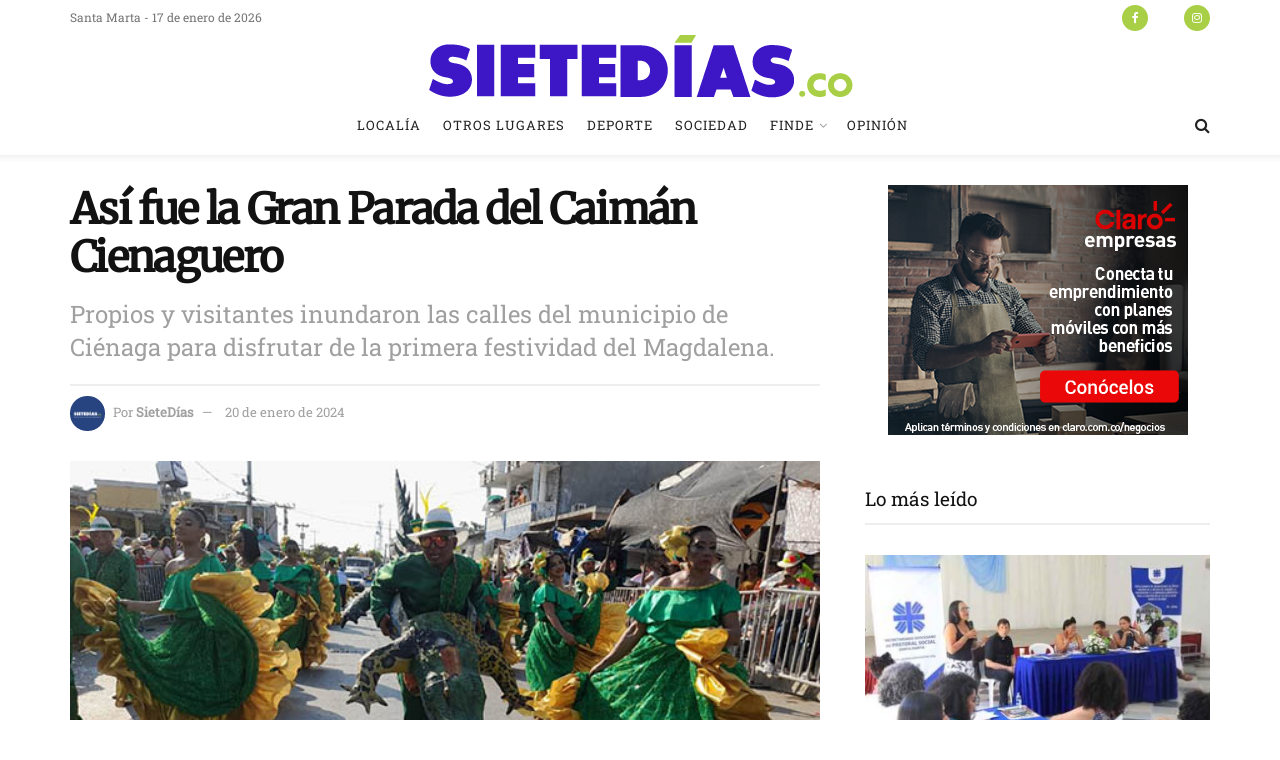

--- FILE ---
content_type: text/html; charset=UTF-8
request_url: https://sietedias.co/asi-fue-la-gran-parada-del-caiman-cienaguero/
body_size: 31191
content:
<!doctype html>
<!--[if lt IE 7]> <html class="no-js lt-ie9 lt-ie8 lt-ie7" lang="es"> <![endif]-->
<!--[if IE 7]>    <html class="no-js lt-ie9 lt-ie8" lang="es"> <![endif]-->
<!--[if IE 8]>    <html class="no-js lt-ie9" lang="es"> <![endif]-->
<!--[if IE 9]>    <html class="no-js lt-ie10" lang="es"> <![endif]-->
<!--[if gt IE 8]><!--> <html class="no-js" lang="es"> <!--<![endif]-->
<head>
    <meta http-equiv="Content-Type" content="text/html; charset=UTF-8" />
    <meta name='viewport' content='width=device-width, initial-scale=1, user-scalable=yes' />
    <link rel="profile" href="http://gmpg.org/xfn/11" />
    <link rel="pingback" href="https://sietedias.co/xmlrpc.php" />
    <meta name='robots' content='index, follow, max-image-preview:large, max-snippet:-1, max-video-preview:-1' />
	
	<meta property="og:type" content="article">
<meta property="og:title" content="Así fue la Gran Parada del Caimán Cienaguero">
<meta property="og:site_name" content="SieteDías">
<meta property="og:description" content="CIÈNAGA_ En un vibrante compás y bajo la exuberancia de los colores, Ciénaga experimentó la fascinación de la Gran Parada">
<meta property="og:url" content="https://sietedias.co/asi-fue-la-gran-parada-del-caiman-cienaguero/">
<meta property="og:locale" content="es_ES">
<meta property="og:image" content="https://sietedias.co/wp-content/uploads/2024/01/Caiman.jpg">
<meta property="og:image:height" content="400">
<meta property="og:image:width" content="600">
<meta property="article:published_time" content="2024-01-20T06:09:30-05:00">
<meta property="article:modified_time" content="2024-01-20T06:22:20-05:00">
<meta property="article:author" content="https://sietedias.co">
<meta property="article:section" content="Sociedad">
<meta name="twitter:card" content="summary_large_image">
<meta name="twitter:title" content="Así fue la Gran Parada del Caimán Cienaguero">
<meta name="twitter:description" content="CIÈNAGA_ En un vibrante compás y bajo la exuberancia de los colores, Ciénaga experimentó la fascinación de la Gran Parada">
<meta name="twitter:url" content="https://sietedias.co/asi-fue-la-gran-parada-del-caiman-cienaguero/">
<meta name="twitter:site" content="https://sietedias.co">
<meta name="twitter:image" content="https://sietedias.co/wp-content/uploads/2024/01/Caiman.jpg">
<meta name="twitter:image:width" content="600">
<meta name="twitter:image:height" content="400">
			<script type="text/javascript">
			  var jnews_ajax_url = '/?ajax-request=jnews'
			</script>
			<script type="text/javascript">;window.jnews=window.jnews||{},window.jnews.library=window.jnews.library||{},window.jnews.library=function(){"use strict";var e=this;e.win=window,e.doc=document,e.noop=function(){},e.globalBody=e.doc.getElementsByTagName("body")[0],e.globalBody=e.globalBody?e.globalBody:e.doc,e.win.jnewsDataStorage=e.win.jnewsDataStorage||{_storage:new WeakMap,put:function(e,t,n){this._storage.has(e)||this._storage.set(e,new Map),this._storage.get(e).set(t,n)},get:function(e,t){return this._storage.get(e).get(t)},has:function(e,t){return this._storage.has(e)&&this._storage.get(e).has(t)},remove:function(e,t){var n=this._storage.get(e).delete(t);return 0===!this._storage.get(e).size&&this._storage.delete(e),n}},e.windowWidth=function(){return e.win.innerWidth||e.docEl.clientWidth||e.globalBody.clientWidth},e.windowHeight=function(){return e.win.innerHeight||e.docEl.clientHeight||e.globalBody.clientHeight},e.requestAnimationFrame=e.win.requestAnimationFrame||e.win.webkitRequestAnimationFrame||e.win.mozRequestAnimationFrame||e.win.msRequestAnimationFrame||window.oRequestAnimationFrame||function(e){return setTimeout(e,1e3/60)},e.cancelAnimationFrame=e.win.cancelAnimationFrame||e.win.webkitCancelAnimationFrame||e.win.webkitCancelRequestAnimationFrame||e.win.mozCancelAnimationFrame||e.win.msCancelRequestAnimationFrame||e.win.oCancelRequestAnimationFrame||function(e){clearTimeout(e)},e.classListSupport="classList"in document.createElement("_"),e.hasClass=e.classListSupport?function(e,t){return e.classList.contains(t)}:function(e,t){return e.className.indexOf(t)>=0},e.addClass=e.classListSupport?function(t,n){e.hasClass(t,n)||t.classList.add(n)}:function(t,n){e.hasClass(t,n)||(t.className+=" "+n)},e.removeClass=e.classListSupport?function(t,n){e.hasClass(t,n)&&t.classList.remove(n)}:function(t,n){e.hasClass(t,n)&&(t.className=t.className.replace(n,""))},e.objKeys=function(e){var t=[];for(var n in e)Object.prototype.hasOwnProperty.call(e,n)&&t.push(n);return t},e.isObjectSame=function(e,t){var n=!0;return JSON.stringify(e)!==JSON.stringify(t)&&(n=!1),n},e.extend=function(){for(var e,t,n,o=arguments[0]||{},i=1,a=arguments.length;i<a;i++)if(null!==(e=arguments[i]))for(t in e)o!==(n=e[t])&&void 0!==n&&(o[t]=n);return o},e.dataStorage=e.win.jnewsDataStorage,e.isVisible=function(e){return 0!==e.offsetWidth&&0!==e.offsetHeight||e.getBoundingClientRect().length},e.getHeight=function(e){return e.offsetHeight||e.clientHeight||e.getBoundingClientRect().height},e.getWidth=function(e){return e.offsetWidth||e.clientWidth||e.getBoundingClientRect().width},e.supportsPassive=!1;try{var t=Object.defineProperty({},"passive",{get:function(){e.supportsPassive=!0}});"createEvent"in e.doc?e.win.addEventListener("test",null,t):"fireEvent"in e.doc&&e.win.attachEvent("test",null)}catch(e){}e.passiveOption=!!e.supportsPassive&&{passive:!0},e.setStorage=function(e,t){e="jnews-"+e;var n={expired:Math.floor(((new Date).getTime()+432e5)/1e3)};t=Object.assign(n,t);localStorage.setItem(e,JSON.stringify(t))},e.getStorage=function(e){e="jnews-"+e;var t=localStorage.getItem(e);return null!==t&&0<t.length?JSON.parse(localStorage.getItem(e)):{}},e.expiredStorage=function(){var t,n="jnews-";for(var o in localStorage)o.indexOf(n)>-1&&"undefined"!==(t=e.getStorage(o.replace(n,""))).expired&&t.expired<Math.floor((new Date).getTime()/1e3)&&localStorage.removeItem(o)},e.addEvents=function(t,n,o){for(var i in n){var a=["touchstart","touchmove"].indexOf(i)>=0&&!o&&e.passiveOption;"createEvent"in e.doc?t.addEventListener(i,n[i],a):"fireEvent"in e.doc&&t.attachEvent("on"+i,n[i])}},e.removeEvents=function(t,n){for(var o in n)"createEvent"in e.doc?t.removeEventListener(o,n[o]):"fireEvent"in e.doc&&t.detachEvent("on"+o,n[o])},e.triggerEvents=function(t,n,o){var i;o=o||{detail:null};return"createEvent"in e.doc?(!(i=e.doc.createEvent("CustomEvent")||new CustomEvent(n)).initCustomEvent||i.initCustomEvent(n,!0,!1,o),void t.dispatchEvent(i)):"fireEvent"in e.doc?((i=e.doc.createEventObject()).eventType=n,void t.fireEvent("on"+i.eventType,i)):void 0},e.getParents=function(t,n){void 0===n&&(n=e.doc);for(var o=[],i=t.parentNode,a=!1;!a;)if(i){var r=i;r.querySelectorAll(n).length?a=!0:(o.push(r),i=r.parentNode)}else o=[],a=!0;return o},e.forEach=function(e,t,n){for(var o=0,i=e.length;o<i;o++)t.call(n,e[o],o)},e.getText=function(e){return e.innerText||e.textContent},e.setText=function(e,t){var n="object"==typeof t?t.innerText||t.textContent:t;e.innerText&&(e.innerText=n),e.textContent&&(e.textContent=n)},e.httpBuildQuery=function(t){return e.objKeys(t).reduce(function t(n){var o=arguments.length>1&&void 0!==arguments[1]?arguments[1]:null;return function(i,a){var r=n[a];a=encodeURIComponent(a);var s=o?"".concat(o,"[").concat(a,"]"):a;return null==r||"function"==typeof r?(i.push("".concat(s,"=")),i):["number","boolean","string"].includes(typeof r)?(i.push("".concat(s,"=").concat(encodeURIComponent(r))),i):(i.push(e.objKeys(r).reduce(t(r,s),[]).join("&")),i)}}(t),[]).join("&")},e.get=function(t,n,o,i){return o="function"==typeof o?o:e.noop,e.ajax("GET",t,n,o,i)},e.post=function(t,n,o,i){return o="function"==typeof o?o:e.noop,e.ajax("POST",t,n,o,i)},e.ajax=function(t,n,o,i,a){var r=new XMLHttpRequest,s=n,c=e.httpBuildQuery(o);if(t=-1!=["GET","POST"].indexOf(t)?t:"GET",r.open(t,s+("GET"==t?"?"+c:""),!0),"POST"==t&&r.setRequestHeader("Content-type","application/x-www-form-urlencoded"),r.setRequestHeader("X-Requested-With","XMLHttpRequest"),r.onreadystatechange=function(){4===r.readyState&&200<=r.status&&300>r.status&&"function"==typeof i&&i.call(void 0,r.response)},void 0!==a&&!a){return{xhr:r,send:function(){r.send("POST"==t?c:null)}}}return r.send("POST"==t?c:null),{xhr:r}},e.scrollTo=function(t,n,o){function i(e,t,n){this.start=this.position(),this.change=e-this.start,this.currentTime=0,this.increment=20,this.duration=void 0===n?500:n,this.callback=t,this.finish=!1,this.animateScroll()}return Math.easeInOutQuad=function(e,t,n,o){return(e/=o/2)<1?n/2*e*e+t:-n/2*(--e*(e-2)-1)+t},i.prototype.stop=function(){this.finish=!0},i.prototype.move=function(t){e.doc.documentElement.scrollTop=t,e.globalBody.parentNode.scrollTop=t,e.globalBody.scrollTop=t},i.prototype.position=function(){return e.doc.documentElement.scrollTop||e.globalBody.parentNode.scrollTop||e.globalBody.scrollTop},i.prototype.animateScroll=function(){this.currentTime+=this.increment;var t=Math.easeInOutQuad(this.currentTime,this.start,this.change,this.duration);this.move(t),this.currentTime<this.duration&&!this.finish?e.requestAnimationFrame.call(e.win,this.animateScroll.bind(this)):this.callback&&"function"==typeof this.callback&&this.callback()},new i(t,n,o)},e.unwrap=function(t){var n,o=t;e.forEach(t,(function(e,t){n?n+=e:n=e})),o.replaceWith(n)},e.performance={start:function(e){performance.mark(e+"Start")},stop:function(e){performance.mark(e+"End"),performance.measure(e,e+"Start",e+"End")}},e.fps=function(){var t=0,n=0,o=0;!function(){var i=t=0,a=0,r=0,s=document.getElementById("fpsTable"),c=function(t){void 0===document.getElementsByTagName("body")[0]?e.requestAnimationFrame.call(e.win,(function(){c(t)})):document.getElementsByTagName("body")[0].appendChild(t)};null===s&&((s=document.createElement("div")).style.position="fixed",s.style.top="120px",s.style.left="10px",s.style.width="100px",s.style.height="20px",s.style.border="1px solid black",s.style.fontSize="11px",s.style.zIndex="100000",s.style.backgroundColor="white",s.id="fpsTable",c(s));var l=function(){o++,n=Date.now(),(a=(o/(r=(n-t)/1e3)).toPrecision(2))!=i&&(i=a,s.innerHTML=i+"fps"),1<r&&(t=n,o=0),e.requestAnimationFrame.call(e.win,l)};l()}()},e.instr=function(e,t){for(var n=0;n<t.length;n++)if(-1!==e.toLowerCase().indexOf(t[n].toLowerCase()))return!0},e.winLoad=function(t,n){function o(o){if("complete"===e.doc.readyState||"interactive"===e.doc.readyState)return!o||n?setTimeout(t,n||1):t(o),1}o()||e.addEvents(e.win,{load:o})},e.docReady=function(t,n){function o(o){if("complete"===e.doc.readyState||"interactive"===e.doc.readyState)return!o||n?setTimeout(t,n||1):t(o),1}o()||e.addEvents(e.doc,{DOMContentLoaded:o})},e.fireOnce=function(){e.docReady((function(){e.assets=e.assets||[],e.assets.length&&(e.boot(),e.load_assets())}),50)},e.boot=function(){e.length&&e.doc.querySelectorAll("style[media]").forEach((function(e){"not all"==e.getAttribute("media")&&e.removeAttribute("media")}))},e.create_js=function(t,n){var o=e.doc.createElement("script");switch(o.setAttribute("src",t),n){case"defer":o.setAttribute("defer",!0);break;case"async":o.setAttribute("async",!0);break;case"deferasync":o.setAttribute("defer",!0),o.setAttribute("async",!0)}e.globalBody.appendChild(o)},e.load_assets=function(){"object"==typeof e.assets&&e.forEach(e.assets.slice(0),(function(t,n){var o="";t.defer&&(o+="defer"),t.async&&(o+="async"),e.create_js(t.url,o);var i=e.assets.indexOf(t);i>-1&&e.assets.splice(i,1)})),e.assets=jnewsoption.au_scripts=window.jnewsads=[]},e.setCookie=function(e,t,n){var o="";if(n){var i=new Date;i.setTime(i.getTime()+24*n*60*60*1e3),o="; expires="+i.toUTCString()}document.cookie=e+"="+(t||"")+o+"; path=/"},e.getCookie=function(e){for(var t=e+"=",n=document.cookie.split(";"),o=0;o<n.length;o++){for(var i=n[o];" "==i.charAt(0);)i=i.substring(1,i.length);if(0==i.indexOf(t))return i.substring(t.length,i.length)}return null},e.eraseCookie=function(e){document.cookie=e+"=; Path=/; Expires=Thu, 01 Jan 1970 00:00:01 GMT;"},e.docReady((function(){e.globalBody=e.globalBody==e.doc?e.doc.getElementsByTagName("body")[0]:e.globalBody,e.globalBody=e.globalBody?e.globalBody:e.doc})),e.winLoad((function(){e.winLoad((function(){var t=!1;if(void 0!==window.jnewsadmin)if(void 0!==window.file_version_checker){var n=e.objKeys(window.file_version_checker);n.length?n.forEach((function(e){t||"10.0.4"===window.file_version_checker[e]||(t=!0)})):t=!0}else t=!0;t&&(window.jnewsHelper.getMessage(),window.jnewsHelper.getNotice())}),2500)}))},window.jnews.library=new window.jnews.library;</script>
	<!-- This site is optimized with the Yoast SEO plugin v23.0 - https://yoast.com/wordpress/plugins/seo/ -->
	<title>Así fue la Gran Parada del Caimán Cienaguero - SieteDías</title>
	<link rel="canonical" href="https://sietedias.co/asi-fue-la-gran-parada-del-caiman-cienaguero/" />
	<meta property="og:locale" content="es_ES" />
	<meta property="og:type" content="article" />
	<meta property="og:title" content="Así fue la Gran Parada del Caimán Cienaguero - SieteDías" />
	<meta property="og:description" content="CIÈNAGA_ En un vibrante compás y bajo la exuberancia de los colores, Ciénaga experimentó la fascinación de la Gran Parada de Caimanes. Comparsas y grupos folclóricos recorrieron la ciudad de sur a norte, exhibiendo lo más destacado de la tradición. A lo largo de las principales avenidas de la ciudad, ahora apodadas por muchos como [&hellip;]" />
	<meta property="og:url" content="https://sietedias.co/asi-fue-la-gran-parada-del-caiman-cienaguero/" />
	<meta property="og:site_name" content="SieteDías" />
	<meta property="article:publisher" content="https://www.facebook.com/SieteDias.co" />
	<meta property="article:published_time" content="2024-01-20T11:09:30+00:00" />
	<meta property="article:modified_time" content="2024-01-20T11:22:20+00:00" />
	<meta property="og:image" content="https://sietedias.co/wp-content/uploads/2024/01/Caiman.jpg" />
	<meta property="og:image:width" content="600" />
	<meta property="og:image:height" content="400" />
	<meta property="og:image:type" content="image/jpeg" />
	<meta name="author" content="SieteDías" />
	<meta name="twitter:card" content="summary_large_image" />
	<meta name="twitter:creator" content="@sietediasco" />
	<meta name="twitter:site" content="@sietediasco" />
	<meta name="twitter:label1" content="Escrito por" />
	<meta name="twitter:data1" content="SieteDías" />
	<meta name="twitter:label2" content="Tiempo de lectura" />
	<meta name="twitter:data2" content="1 minuto" />
	<script type="application/ld+json" class="yoast-schema-graph">{"@context":"https://schema.org","@graph":[{"@type":"Article","@id":"https://sietedias.co/asi-fue-la-gran-parada-del-caiman-cienaguero/#article","isPartOf":{"@id":"https://sietedias.co/asi-fue-la-gran-parada-del-caiman-cienaguero/"},"author":{"name":"SieteDías","@id":"https://sietedias.co/#/schema/person/fcf8c96b0951780c6b5cc5f5b5c7aff9"},"headline":"Así fue la Gran Parada del Caimán Cienaguero","datePublished":"2024-01-20T11:09:30+00:00","dateModified":"2024-01-20T11:22:20+00:00","mainEntityOfPage":{"@id":"https://sietedias.co/asi-fue-la-gran-parada-del-caiman-cienaguero/"},"wordCount":299,"commentCount":0,"publisher":{"@id":"https://sietedias.co/#organization"},"image":{"@id":"https://sietedias.co/asi-fue-la-gran-parada-del-caiman-cienaguero/#primaryimage"},"thumbnailUrl":"https://sietedias.co/wp-content/uploads/2024/01/Caiman.jpg","articleSection":["Sociedad"],"inLanguage":"es","potentialAction":[{"@type":"CommentAction","name":"Comment","target":["https://sietedias.co/asi-fue-la-gran-parada-del-caiman-cienaguero/#respond"]}]},{"@type":"WebPage","@id":"https://sietedias.co/asi-fue-la-gran-parada-del-caiman-cienaguero/","url":"https://sietedias.co/asi-fue-la-gran-parada-del-caiman-cienaguero/","name":"Así fue la Gran Parada del Caimán Cienaguero - SieteDías","isPartOf":{"@id":"https://sietedias.co/#website"},"primaryImageOfPage":{"@id":"https://sietedias.co/asi-fue-la-gran-parada-del-caiman-cienaguero/#primaryimage"},"image":{"@id":"https://sietedias.co/asi-fue-la-gran-parada-del-caiman-cienaguero/#primaryimage"},"thumbnailUrl":"https://sietedias.co/wp-content/uploads/2024/01/Caiman.jpg","datePublished":"2024-01-20T11:09:30+00:00","dateModified":"2024-01-20T11:22:20+00:00","breadcrumb":{"@id":"https://sietedias.co/asi-fue-la-gran-parada-del-caiman-cienaguero/#breadcrumb"},"inLanguage":"es","potentialAction":[{"@type":"ReadAction","target":["https://sietedias.co/asi-fue-la-gran-parada-del-caiman-cienaguero/"]}]},{"@type":"ImageObject","inLanguage":"es","@id":"https://sietedias.co/asi-fue-la-gran-parada-del-caiman-cienaguero/#primaryimage","url":"https://sietedias.co/wp-content/uploads/2024/01/Caiman.jpg","contentUrl":"https://sietedias.co/wp-content/uploads/2024/01/Caiman.jpg","width":600,"height":400},{"@type":"BreadcrumbList","@id":"https://sietedias.co/asi-fue-la-gran-parada-del-caiman-cienaguero/#breadcrumb","itemListElement":[{"@type":"ListItem","position":1,"name":"Portada","item":"https://sietedias.co/"},{"@type":"ListItem","position":2,"name":"Así fue la Gran Parada del Caimán Cienaguero"}]},{"@type":"WebSite","@id":"https://sietedias.co/#website","url":"https://sietedias.co/","name":"SieteDías","description":"Noticias veraces, opiniones independientes","publisher":{"@id":"https://sietedias.co/#organization"},"potentialAction":[{"@type":"SearchAction","target":{"@type":"EntryPoint","urlTemplate":"https://sietedias.co/?s={search_term_string}"},"query-input":"required name=search_term_string"}],"inLanguage":"es"},{"@type":"Organization","@id":"https://sietedias.co/#organization","name":"SieteDías","url":"https://sietedias.co/","logo":{"@type":"ImageObject","inLanguage":"es","@id":"https://sietedias.co/#/schema/logo/image/","url":"https://sietedias.co/wp-content/uploads/2024/04/sietediaslogo-03.png","contentUrl":"https://sietedias.co/wp-content/uploads/2024/04/sietediaslogo-03.png","width":459,"height":81,"caption":"SieteDías"},"image":{"@id":"https://sietedias.co/#/schema/logo/image/"},"sameAs":["https://www.facebook.com/SieteDias.co","https://x.com/sietediasco"]},{"@type":"Person","@id":"https://sietedias.co/#/schema/person/fcf8c96b0951780c6b5cc5f5b5c7aff9","name":"SieteDías","image":{"@type":"ImageObject","inLanguage":"es","@id":"https://sietedias.co/#/schema/person/image/","url":"https://secure.gravatar.com/avatar/ad4f585c440f04651560ddca3f1eab87ba537b2973340c4c239c8bbb53b053d8?s=96&d=mm&r=g","contentUrl":"https://secure.gravatar.com/avatar/ad4f585c440f04651560ddca3f1eab87ba537b2973340c4c239c8bbb53b053d8?s=96&d=mm&r=g","caption":"SieteDías"},"sameAs":["https://sietedias.co"],"url":"https://sietedias.co/author/sietedias/"}]}</script>
	<!-- / Yoast SEO plugin. -->


<link rel='dns-prefetch' href='//www.googletagmanager.com' />
<link rel='dns-prefetch' href='//fonts.googleapis.com' />
<link rel='preconnect' href='https://fonts.gstatic.com' />
<link rel="alternate" type="application/rss+xml" title="SieteDías &raquo; Feed" href="https://sietedias.co/feed/" />
<link rel="alternate" type="application/rss+xml" title="SieteDías &raquo; Feed de los comentarios" href="https://sietedias.co/comments/feed/" />
<link rel="alternate" type="application/rss+xml" title="SieteDías &raquo; Comentario Así fue la Gran Parada del Caimán Cienaguero del feed" href="https://sietedias.co/asi-fue-la-gran-parada-del-caiman-cienaguero/feed/" />
<script type="text/javascript">
/* <![CDATA[ */
window._wpemojiSettings = {"baseUrl":"https:\/\/s.w.org\/images\/core\/emoji\/16.0.1\/72x72\/","ext":".png","svgUrl":"https:\/\/s.w.org\/images\/core\/emoji\/16.0.1\/svg\/","svgExt":".svg","source":{"concatemoji":"https:\/\/sietedias.co\/wp-includes\/js\/wp-emoji-release.min.js?ver=6.8.2"}};
/*! This file is auto-generated */
!function(s,n){var o,i,e;function c(e){try{var t={supportTests:e,timestamp:(new Date).valueOf()};sessionStorage.setItem(o,JSON.stringify(t))}catch(e){}}function p(e,t,n){e.clearRect(0,0,e.canvas.width,e.canvas.height),e.fillText(t,0,0);var t=new Uint32Array(e.getImageData(0,0,e.canvas.width,e.canvas.height).data),a=(e.clearRect(0,0,e.canvas.width,e.canvas.height),e.fillText(n,0,0),new Uint32Array(e.getImageData(0,0,e.canvas.width,e.canvas.height).data));return t.every(function(e,t){return e===a[t]})}function u(e,t){e.clearRect(0,0,e.canvas.width,e.canvas.height),e.fillText(t,0,0);for(var n=e.getImageData(16,16,1,1),a=0;a<n.data.length;a++)if(0!==n.data[a])return!1;return!0}function f(e,t,n,a){switch(t){case"flag":return n(e,"\ud83c\udff3\ufe0f\u200d\u26a7\ufe0f","\ud83c\udff3\ufe0f\u200b\u26a7\ufe0f")?!1:!n(e,"\ud83c\udde8\ud83c\uddf6","\ud83c\udde8\u200b\ud83c\uddf6")&&!n(e,"\ud83c\udff4\udb40\udc67\udb40\udc62\udb40\udc65\udb40\udc6e\udb40\udc67\udb40\udc7f","\ud83c\udff4\u200b\udb40\udc67\u200b\udb40\udc62\u200b\udb40\udc65\u200b\udb40\udc6e\u200b\udb40\udc67\u200b\udb40\udc7f");case"emoji":return!a(e,"\ud83e\udedf")}return!1}function g(e,t,n,a){var r="undefined"!=typeof WorkerGlobalScope&&self instanceof WorkerGlobalScope?new OffscreenCanvas(300,150):s.createElement("canvas"),o=r.getContext("2d",{willReadFrequently:!0}),i=(o.textBaseline="top",o.font="600 32px Arial",{});return e.forEach(function(e){i[e]=t(o,e,n,a)}),i}function t(e){var t=s.createElement("script");t.src=e,t.defer=!0,s.head.appendChild(t)}"undefined"!=typeof Promise&&(o="wpEmojiSettingsSupports",i=["flag","emoji"],n.supports={everything:!0,everythingExceptFlag:!0},e=new Promise(function(e){s.addEventListener("DOMContentLoaded",e,{once:!0})}),new Promise(function(t){var n=function(){try{var e=JSON.parse(sessionStorage.getItem(o));if("object"==typeof e&&"number"==typeof e.timestamp&&(new Date).valueOf()<e.timestamp+604800&&"object"==typeof e.supportTests)return e.supportTests}catch(e){}return null}();if(!n){if("undefined"!=typeof Worker&&"undefined"!=typeof OffscreenCanvas&&"undefined"!=typeof URL&&URL.createObjectURL&&"undefined"!=typeof Blob)try{var e="postMessage("+g.toString()+"("+[JSON.stringify(i),f.toString(),p.toString(),u.toString()].join(",")+"));",a=new Blob([e],{type:"text/javascript"}),r=new Worker(URL.createObjectURL(a),{name:"wpTestEmojiSupports"});return void(r.onmessage=function(e){c(n=e.data),r.terminate(),t(n)})}catch(e){}c(n=g(i,f,p,u))}t(n)}).then(function(e){for(var t in e)n.supports[t]=e[t],n.supports.everything=n.supports.everything&&n.supports[t],"flag"!==t&&(n.supports.everythingExceptFlag=n.supports.everythingExceptFlag&&n.supports[t]);n.supports.everythingExceptFlag=n.supports.everythingExceptFlag&&!n.supports.flag,n.DOMReady=!1,n.readyCallback=function(){n.DOMReady=!0}}).then(function(){return e}).then(function(){var e;n.supports.everything||(n.readyCallback(),(e=n.source||{}).concatemoji?t(e.concatemoji):e.wpemoji&&e.twemoji&&(t(e.twemoji),t(e.wpemoji)))}))}((window,document),window._wpemojiSettings);
/* ]]> */
</script>
<link data-optimized="2" rel="stylesheet" href="https://sietedias.co/wp-content/litespeed/css/1054b15885a2f6336e448640fe307ee6.css?ver=69730" />
















<script type="text/javascript" src="https://sietedias.co/wp-includes/js/jquery/jquery.min.js?ver=3.7.1" id="jquery-core-js"></script>
<script type="text/javascript" src="https://sietedias.co/wp-includes/js/jquery/jquery-migrate.min.js?ver=3.4.1" id="jquery-migrate-js"></script>

<!-- Fragmento de código de la etiqueta de Google (gtag.js) añadida por Site Kit -->
<!-- Fragmento de código de Google Analytics añadido por Site Kit -->
<script type="text/javascript" src="https://www.googletagmanager.com/gtag/js?id=GT-579NJLZV" id="google_gtagjs-js" async></script>
<script type="text/javascript" id="google_gtagjs-js-after">
/* <![CDATA[ */
window.dataLayer = window.dataLayer || [];function gtag(){dataLayer.push(arguments);}
gtag("set","linker",{"domains":["sietedias.co"]});
gtag("js", new Date());
gtag("set", "developer_id.dZTNiMT", true);
gtag("config", "GT-579NJLZV");
 window._googlesitekit = window._googlesitekit || {}; window._googlesitekit.throttledEvents = []; window._googlesitekit.gtagEvent = (name, data) => { var key = JSON.stringify( { name, data } ); if ( !! window._googlesitekit.throttledEvents[ key ] ) { return; } window._googlesitekit.throttledEvents[ key ] = true; setTimeout( () => { delete window._googlesitekit.throttledEvents[ key ]; }, 5 ); gtag( "event", name, { ...data, event_source: "site-kit" } ); }; 
/* ]]> */
</script>
<script></script><link rel="https://api.w.org/" href="https://sietedias.co/wp-json/" /><link rel="alternate" title="JSON" type="application/json" href="https://sietedias.co/wp-json/wp/v2/posts/15261" /><link rel="EditURI" type="application/rsd+xml" title="RSD" href="https://sietedias.co/xmlrpc.php?rsd" />
<meta name="generator" content="WordPress 6.8.2" />
<link rel='shortlink' href='https://sietedias.co/?p=15261' />
<link rel="alternate" title="oEmbed (JSON)" type="application/json+oembed" href="https://sietedias.co/wp-json/oembed/1.0/embed?url=https%3A%2F%2Fsietedias.co%2Fasi-fue-la-gran-parada-del-caiman-cienaguero%2F" />
<link rel="alternate" title="oEmbed (XML)" type="text/xml+oembed" href="https://sietedias.co/wp-json/oembed/1.0/embed?url=https%3A%2F%2Fsietedias.co%2Fasi-fue-la-gran-parada-del-caiman-cienaguero%2F&#038;format=xml" />
<meta name="generator" content="Site Kit by Google 1.170.0" /><meta name="generator" content="Powered by WPBakery Page Builder - drag and drop page builder for WordPress."/>
<script type='application/ld+json'>{"@context":"http:\/\/schema.org","@type":"Organization","@id":"https:\/\/sietedias.co\/#organization","url":"https:\/\/sietedias.co\/","name":"","logo":{"@type":"ImageObject","url":""},"sameAs":["https:\/\/www.facebook.com\/SieteDias.co\/","https:\/\/twitter.com\/sietediasco","https:\/\/www.instagram.com\/sietediasco\/"]}</script>
<script type='application/ld+json'>{"@context":"http:\/\/schema.org","@type":"WebSite","@id":"https:\/\/sietedias.co\/#website","url":"https:\/\/sietedias.co\/","name":"","potentialAction":{"@type":"SearchAction","target":"https:\/\/sietedias.co\/?s={search_term_string}","query-input":"required name=search_term_string"}}</script>
<link rel="icon" href="https://sietedias.co/wp-content/uploads/2021/12/cropped-sietediasfavicon-05-32x32.png" sizes="32x32" />
<link rel="icon" href="https://sietedias.co/wp-content/uploads/2021/12/cropped-sietediasfavicon-05-192x192.png" sizes="192x192" />
<link rel="apple-touch-icon" href="https://sietedias.co/wp-content/uploads/2021/12/cropped-sietediasfavicon-05-180x180.png" />
<meta name="msapplication-TileImage" content="https://sietedias.co/wp-content/uploads/2021/12/cropped-sietediasfavicon-05-270x270.png" />
<noscript><style> .wpb_animate_when_almost_visible { opacity: 1; }</style></noscript></head>
<body class="wp-singular post-template-default single single-post postid-15261 single-format-standard wp-embed-responsive wp-theme-jnews non-logged-in jeg_toggle_light jeg_single_tpl_1 jnews jsc_normal wpb-js-composer js-comp-ver-8.5 vc_responsive">

    
    
    <div class="jeg_ad jeg_ad_top jnews_header_top_ads">
        <div class='ads-wrapper  '></div>    </div>

    <!-- The Main Wrapper
    ============================================= -->
    <div class="jeg_viewport">

        
        <div class="jeg_header_wrapper">
            <div class="jeg_header_instagram_wrapper">
    </div>

<!-- HEADER -->
<div class="jeg_header normal">
    <div class="jeg_topbar jeg_container jeg_navbar_wrapper normal">
    <div class="container">
        <div class="jeg_nav_row">
            
                <div class="jeg_nav_col jeg_nav_left  jeg_nav_normal">
                    <div class="item_wrap jeg_nav_alignleft">
                        <div class="jeg_nav_item jeg_top_date">
    Santa Marta - 17 de enero de 2026</div>                    </div>
                </div>

                
                <div class="jeg_nav_col jeg_nav_center  jeg_nav_normal">
                    <div class="item_wrap jeg_nav_aligncenter">
                                            </div>
                </div>

                
                <div class="jeg_nav_col jeg_nav_right  jeg_nav_normal">
                    <div class="item_wrap jeg_nav_alignright">
                        			<div
				class="jeg_nav_item socials_widget jeg_social_icon_block circle">
				<a href="https://www.facebook.com/SieteDias.co/" target='_blank' rel='external noopener nofollow'  aria-label="Find us on Facebook" class="jeg_facebook"><i class="fa fa-facebook"></i> </a><a href="https://twitter.com/sietediasco" target='_blank' rel='external noopener nofollow'  aria-label="Find us on Twitter" class="jeg_twitter"><i class="fa fa-twitter"><span class="jeg-icon icon-twitter"><svg xmlns="http://www.w3.org/2000/svg" height="1em" viewBox="0 0 512 512"><!--! Font Awesome Free 6.4.2 by @fontawesome - https://fontawesome.com License - https://fontawesome.com/license (Commercial License) Copyright 2023 Fonticons, Inc. --><path d="M389.2 48h70.6L305.6 224.2 487 464H345L233.7 318.6 106.5 464H35.8L200.7 275.5 26.8 48H172.4L272.9 180.9 389.2 48zM364.4 421.8h39.1L151.1 88h-42L364.4 421.8z"/></svg></span></i> </a><a href="https://www.instagram.com/sietediasco/" target='_blank' rel='external noopener nofollow'  aria-label="Find us on Instagram" class="jeg_instagram"><i class="fa fa-instagram"></i> </a>			</div>
			                    </div>
                </div>

                        </div>
    </div>
</div><!-- /.jeg_container --><div class="jeg_midbar jeg_container jeg_navbar_wrapper normal">
    <div class="container">
        <div class="jeg_nav_row">
            
                <div class="jeg_nav_col jeg_nav_left jeg_nav_normal">
                    <div class="item_wrap jeg_nav_alignleft">
                                            </div>
                </div>

                
                <div class="jeg_nav_col jeg_nav_center jeg_nav_normal">
                    <div class="item_wrap jeg_nav_aligncenter">
                        <div class="jeg_nav_item jeg_logo jeg_desktop_logo">
			<div class="site-title">
			<a href="https://sietedias.co/" aria-label="Visit Homepage" style="padding: 0px 0px 0px 0px;">
				<img class='jeg_logo_img' src="https://sietedias.co/wp-content/uploads/2021/12/sietediaslogo-03.png"  alt="SieteDías"data-light-src="https://sietedias.co/wp-content/uploads/2021/12/sietediaslogo-03.png" data-light-srcset="https://sietedias.co/wp-content/uploads/2021/12/sietediaslogo-03.png 1x,  2x" data-dark-src="https://sietedias.co/wp-content/uploads/2021/12/sietediaslogodarkmode-04.png" data-dark-srcset="https://sietedias.co/wp-content/uploads/2021/12/sietediaslogodarkmode-04.png 1x,  2x"width="459" height="81">			</a>
		</div>
	</div>
                    </div>
                </div>

                
                <div class="jeg_nav_col jeg_nav_right jeg_nav_normal">
                    <div class="item_wrap jeg_nav_alignright">
                                            </div>
                </div>

                        </div>
    </div>
</div><div class="jeg_bottombar jeg_navbar jeg_container jeg_navbar_wrapper jeg_navbar_normal jeg_navbar_shadow jeg_navbar_normal">
    <div class="container">
        <div class="jeg_nav_row">
            
                <div class="jeg_nav_col jeg_nav_left jeg_nav_normal">
                    <div class="item_wrap jeg_nav_alignleft">
                                            </div>
                </div>

                
                <div class="jeg_nav_col jeg_nav_center jeg_nav_normal">
                    <div class="item_wrap jeg_nav_aligncenter">
                        <div class="jeg_nav_item jeg_main_menu_wrapper">
<div class="jeg_mainmenu_wrap"><ul class="jeg_menu jeg_main_menu jeg_menu_style_5" data-animation="animateTransform"><li id="menu-item-144" class="menu-item menu-item-type-post_type menu-item-object-page menu-item-144 bgnav" data-item-row="default" ><a href="https://sietedias.co/localia/">Localía</a></li>
<li id="menu-item-145" class="menu-item menu-item-type-post_type menu-item-object-page menu-item-145 bgnav" data-item-row="default" ><a href="https://sietedias.co/otros-lugares/">Otros lugares</a></li>
<li id="menu-item-146" class="menu-item menu-item-type-post_type menu-item-object-page menu-item-146 bgnav" data-item-row="default" ><a href="https://sietedias.co/deporte/">Deporte</a></li>
<li id="menu-item-147" class="menu-item menu-item-type-post_type menu-item-object-page menu-item-147 bgnav" data-item-row="default" ><a href="https://sietedias.co/sociedad/">Sociedad</a></li>
<li id="menu-item-1182" class="menu-item menu-item-type-post_type menu-item-object-page menu-item-has-children menu-item-1182 bgnav" data-item-row="default" ><a href="https://sietedias.co/finde/">Finde</a>
<ul class="sub-menu">
	<li id="menu-item-149" class="menu-item menu-item-type-post_type menu-item-object-page menu-item-149 bgnav" data-item-row="default" ><a href="https://sietedias.co/memoria/">Memoria</a></li>
</ul>
</li>
<li id="menu-item-150" class="menu-item menu-item-type-post_type menu-item-object-page menu-item-150 bgnav" data-item-row="default" ><a href="https://sietedias.co/opinion/">Opinión</a></li>
</ul></div></div>
                    </div>
                </div>

                
                <div class="jeg_nav_col jeg_nav_right jeg_nav_normal">
                    <div class="item_wrap jeg_nav_alignright">
                        <!-- Search Icon -->
<div class="jeg_nav_item jeg_search_wrapper search_icon jeg_search_popup_expand">
    <a href="#" class="jeg_search_toggle" aria-label="Search Button"><i class="fa fa-search"></i></a>
    <form action="https://sietedias.co/" method="get" class="jeg_search_form" target="_top">
    <input name="s" class="jeg_search_input" placeholder="Buscar..." type="text" value="" autocomplete="off">
	<button aria-label="Search Button" type="submit" class="jeg_search_button btn"><i class="fa fa-search"></i></button>
</form>
<!-- jeg_search_hide with_result no_result -->
<div class="jeg_search_result jeg_search_hide with_result">
    <div class="search-result-wrapper">
    </div>
    <div class="search-link search-noresult">
        No hay resultados    </div>
    <div class="search-link search-all-button">
        <i class="fa fa-search"></i> Ver todos los resultados    </div>
</div></div>                    </div>
                </div>

                        </div>
    </div>
</div></div><!-- /.jeg_header -->        </div>

        <div class="jeg_header_sticky">
            <div class="sticky_blankspace"></div>
<div class="jeg_header normal">
    <div class="jeg_container">
        <div data-mode="scroll" class="jeg_stickybar jeg_navbar jeg_navbar_wrapper jeg_navbar_normal jeg_navbar_normal">
            <div class="container">
    <div class="jeg_nav_row">
        
            <div class="jeg_nav_col jeg_nav_left jeg_nav_grow">
                <div class="item_wrap jeg_nav_alignleft">
                    <div class="jeg_nav_item jeg_main_menu_wrapper">
<div class="jeg_mainmenu_wrap"><ul class="jeg_menu jeg_main_menu jeg_menu_style_5" data-animation="animateTransform"><li id="menu-item-144" class="menu-item menu-item-type-post_type menu-item-object-page menu-item-144 bgnav" data-item-row="default" ><a href="https://sietedias.co/localia/">Localía</a></li>
<li id="menu-item-145" class="menu-item menu-item-type-post_type menu-item-object-page menu-item-145 bgnav" data-item-row="default" ><a href="https://sietedias.co/otros-lugares/">Otros lugares</a></li>
<li id="menu-item-146" class="menu-item menu-item-type-post_type menu-item-object-page menu-item-146 bgnav" data-item-row="default" ><a href="https://sietedias.co/deporte/">Deporte</a></li>
<li id="menu-item-147" class="menu-item menu-item-type-post_type menu-item-object-page menu-item-147 bgnav" data-item-row="default" ><a href="https://sietedias.co/sociedad/">Sociedad</a></li>
<li id="menu-item-1182" class="menu-item menu-item-type-post_type menu-item-object-page menu-item-has-children menu-item-1182 bgnav" data-item-row="default" ><a href="https://sietedias.co/finde/">Finde</a>
<ul class="sub-menu">
	<li id="menu-item-149" class="menu-item menu-item-type-post_type menu-item-object-page menu-item-149 bgnav" data-item-row="default" ><a href="https://sietedias.co/memoria/">Memoria</a></li>
</ul>
</li>
<li id="menu-item-150" class="menu-item menu-item-type-post_type menu-item-object-page menu-item-150 bgnav" data-item-row="default" ><a href="https://sietedias.co/opinion/">Opinión</a></li>
</ul></div></div>
                </div>
            </div>

            
            <div class="jeg_nav_col jeg_nav_center jeg_nav_normal">
                <div class="item_wrap jeg_nav_aligncenter">
                                    </div>
            </div>

            
            <div class="jeg_nav_col jeg_nav_right jeg_nav_normal">
                <div class="item_wrap jeg_nav_alignright">
                    <!-- Search Icon -->
<div class="jeg_nav_item jeg_search_wrapper search_icon jeg_search_popup_expand">
    <a href="#" class="jeg_search_toggle" aria-label="Search Button"><i class="fa fa-search"></i></a>
    <form action="https://sietedias.co/" method="get" class="jeg_search_form" target="_top">
    <input name="s" class="jeg_search_input" placeholder="Buscar..." type="text" value="" autocomplete="off">
	<button aria-label="Search Button" type="submit" class="jeg_search_button btn"><i class="fa fa-search"></i></button>
</form>
<!-- jeg_search_hide with_result no_result -->
<div class="jeg_search_result jeg_search_hide with_result">
    <div class="search-result-wrapper">
    </div>
    <div class="search-link search-noresult">
        No hay resultados    </div>
    <div class="search-link search-all-button">
        <i class="fa fa-search"></i> Ver todos los resultados    </div>
</div></div>                </div>
            </div>

                </div>
</div>        </div>
    </div>
</div>
        </div>

        <div class="jeg_navbar_mobile_wrapper">
            <div class="jeg_navbar_mobile" data-mode="scroll">
    <div class="jeg_mobile_bottombar jeg_mobile_midbar jeg_container dark">
    <div class="container">
        <div class="jeg_nav_row">
            
                <div class="jeg_nav_col jeg_nav_left jeg_nav_normal">
                    <div class="item_wrap jeg_nav_alignleft">
                        <div class="jeg_nav_item">
    <a href="#" aria-label="Show Menu" class="toggle_btn jeg_mobile_toggle"><i class="fa fa-bars"></i></a>
</div>                    </div>
                </div>

                
                <div class="jeg_nav_col jeg_nav_center jeg_nav_grow">
                    <div class="item_wrap jeg_nav_aligncenter">
                        <div class="jeg_nav_item jeg_mobile_logo">
			<div class="site-title">
			<a href="https://sietedias.co/" aria-label="Visit Homepage">
				<img class='jeg_logo_img' src="https://sietedias.co/wp-content/uploads/2021/12/sietediaslogodarkmode-04.png"  alt="SieteDías"data-light-src="https://sietedias.co/wp-content/uploads/2021/12/sietediaslogodarkmode-04.png" data-light-srcset="https://sietedias.co/wp-content/uploads/2021/12/sietediaslogodarkmode-04.png 1x,  2x" data-dark-src="https://sietedias.co/wp-content/uploads/2021/12/sietediaslogodarkmode-04.png" data-dark-srcset="https://sietedias.co/wp-content/uploads/2021/12/sietediaslogodarkmode-04.png 1x,  2x"width="459" height="81">			</a>
		</div>
	</div>                    </div>
                </div>

                
                <div class="jeg_nav_col jeg_nav_right jeg_nav_normal">
                    <div class="item_wrap jeg_nav_alignright">
                        <div class="jeg_nav_item jeg_search_wrapper jeg_search_popup_expand">
    <a href="#" aria-label="Search Button" class="jeg_search_toggle"><i class="fa fa-search"></i></a>
	<form action="https://sietedias.co/" method="get" class="jeg_search_form" target="_top">
    <input name="s" class="jeg_search_input" placeholder="Buscar..." type="text" value="" autocomplete="off">
	<button aria-label="Search Button" type="submit" class="jeg_search_button btn"><i class="fa fa-search"></i></button>
</form>
<!-- jeg_search_hide with_result no_result -->
<div class="jeg_search_result jeg_search_hide with_result">
    <div class="search-result-wrapper">
    </div>
    <div class="search-link search-noresult">
        No hay resultados    </div>
    <div class="search-link search-all-button">
        <i class="fa fa-search"></i> Ver todos los resultados    </div>
</div></div>                    </div>
                </div>

                        </div>
    </div>
</div></div>
<div class="sticky_blankspace" style="height: 60px;"></div>        </div>

        <div class="jeg_ad jeg_ad_top jnews_header_bottom_ads">
            <div class='ads-wrapper  '></div>        </div>

            <div class="post-wrapper">

        <div class="post-wrap post-autoload "  data-url="https://sietedias.co/asi-fue-la-gran-parada-del-caiman-cienaguero/" data-title="Así fue la Gran Parada del Caimán Cienaguero" data-id="15261"  data-prev="https://sietedias.co/hotel-espanol-debera-pagar-una-millonada-a-daddy-yankee-por-robo-de-joyas/" >

            
            <div class="jeg_main ">
                <div class="jeg_container">
                    <div class="jeg_content jeg_singlepage">

	<div class="container">

		<div class="jeg_ad jeg_article jnews_article_top_ads">
			<div class='ads-wrapper  '></div>		</div>

		<div class="row">
			<div class="jeg_main_content col-md-8">
				<div class="jeg_inner_content">
					
						
						<div class="entry-header">
							
							<h1 class="jeg_post_title">Así fue la Gran Parada del Caimán Cienaguero</h1>

															<h2 class="jeg_post_subtitle">Propios y visitantes inundaron las calles del municipio de Ciénaga para disfrutar de la primera festividad del Magdalena.</h2>
							
							<div class="jeg_meta_container"><div class="jeg_post_meta jeg_post_meta_1">

	<div class="meta_left">
									<div class="jeg_meta_author">
					<img alt='SieteDías' src='https://secure.gravatar.com/avatar/ad4f585c440f04651560ddca3f1eab87ba537b2973340c4c239c8bbb53b053d8?s=80&#038;d=mm&#038;r=g' srcset='https://secure.gravatar.com/avatar/ad4f585c440f04651560ddca3f1eab87ba537b2973340c4c239c8bbb53b053d8?s=160&#038;d=mm&#038;r=g 2x' class='avatar avatar-80 photo' height='80' width='80' decoding='async'/>					<span class="meta_text">Por</span>
					<a href="https://sietedias.co/author/sietedias/">SieteDías</a>				</div>
					
					<div class="jeg_meta_date">
				<a href="https://sietedias.co/asi-fue-la-gran-parada-del-caiman-cienaguero/">20 de enero de 2024</a>
			</div>
		
		
			</div>

	<div class="meta_right">
		<div class='jeg_meta_like_container jeg_meta_like'>
                <a class='like' href='#' data-id='15261' data-type='like' data-message=''>
                        <i class='fa fa-thumbs-o-up'></i> <span>0</span>
                    </a><a class='dislike' href='#' data-id='15261' data-type='dislike' data-message=''>
                        <i class='fa fa-thumbs-o-down fa-flip-horizontal'></i> <span>0</span>
                    </a>
            </div>			</div>
</div>
</div>
						</div>

						<div  class="jeg_featured featured_image "><a href="https://sietedias.co/wp-content/uploads/2024/01/Caiman.jpg"><div class="thumbnail-container animate-lazy" style="padding-bottom:66.667%"><img width="600" height="400" src="https://sietedias.co/wp-content/themes/jnews/assets/img/jeg-empty.png" class="attachment-jnews-750x536 size-jnews-750x536 lazyload wp-post-image" alt="Así fue la Gran Parada del Caimán Cienaguero" decoding="async" fetchpriority="high" sizes="(max-width: 600px) 100vw, 600px" data-src="https://sietedias.co/wp-content/uploads/2024/01/Caiman.jpg" data-srcset="https://sietedias.co/wp-content/uploads/2024/01/Caiman.jpg 600w, https://sietedias.co/wp-content/uploads/2024/01/Caiman-300x200.jpg 300w" data-sizes="auto" data-expand="700" /></div></a></div>
						<div class="jeg_share_top_container"></div>
						<div class="jeg_ad jeg_article jnews_content_top_ads "><div class='ads-wrapper  '></div></div>
						<div class="entry-content with-share">
							<div class="jeg_share_button share-float jeg_sticky_share clearfix share-normal">
								<div class="jeg_share_float_container"><div class="jeg_sharelist">
                <a href="http://www.facebook.com/sharer.php?u=https%3A%2F%2Fsietedias.co%2Fasi-fue-la-gran-parada-del-caiman-cienaguero%2F" rel='nofollow' aria-label='Share on Facebook' class="jeg_btn-facebook "><i class="fa fa-facebook-official"></i></a><a href="https://twitter.com/intent/tweet?text=As%C3%AD%20fue%20la%20Gran%20Parada%20del%20Caim%C3%A1n%20Cienaguero&url=https%3A%2F%2Fsietedias.co%2Fasi-fue-la-gran-parada-del-caiman-cienaguero%2F" rel='nofollow' aria-label='Share on Twitter' class="jeg_btn-twitter "><i class="fa fa-twitter"><svg xmlns="http://www.w3.org/2000/svg" height="1em" viewBox="0 0 512 512"><!--! Font Awesome Free 6.4.2 by @fontawesome - https://fontawesome.com License - https://fontawesome.com/license (Commercial License) Copyright 2023 Fonticons, Inc. --><path d="M389.2 48h70.6L305.6 224.2 487 464H345L233.7 318.6 106.5 464H35.8L200.7 275.5 26.8 48H172.4L272.9 180.9 389.2 48zM364.4 421.8h39.1L151.1 88h-42L364.4 421.8z"/></svg></i></a><a href="//api.whatsapp.com/send?text=As%C3%AD%20fue%20la%20Gran%20Parada%20del%20Caim%C3%A1n%20Cienaguero%0Ahttps%3A%2F%2Fsietedias.co%2Fasi-fue-la-gran-parada-del-caiman-cienaguero%2F" rel='nofollow' aria-label='Share on Whatsapp' data-action="share/whatsapp/share"  class="jeg_btn-whatsapp "><i class="fa fa-whatsapp"></i></a>
                
            </div></div>							</div>

							<div class="content-inner ">
								<p>CIÈNAGA_ En un vibrante compás y bajo la exuberancia de los colores, Ciénaga experimentó la fascinación de la Gran Parada de Caimanes. Comparsas y grupos folclóricos recorrieron la ciudad de sur a norte, exhibiendo lo más destacado de la tradición.</p>
<p>A lo largo de las principales avenidas de la ciudad, ahora apodadas por muchos como el «Caimanodromo», desfilaron 26 grupos de la categoría popular, 13 de proyección, 6 de ámbito nacional y más de 15 empresas con comparsas y carrosas, brindando un espectáculo encantador propio de las festividades.</p>
<p>La Reina Central, Ana de Dios Camargo Glen, presenció el desfile, envuelta en el cálido afecto que la comunidad le dedica a su soberana. Además, tuvo la oportunidad de realizar su sueño con una presentación deslumbrante desde una carroza que reflejaba los sentimientos de su corazón caimanero.</p><div class='jnews_inline_related_post_wrapper left'>
                        <div class='jnews_inline_related_post'>
                <div  class="jeg_postblock_28 jeg_postblock jeg_module_hook jeg_pagination_disable jeg_col_2o3 jnews_module_15261_1_696c01b2ce64c   " data-unique="jnews_module_15261_1_696c01b2ce64c">
					<div class="jeg_block_heading jeg_block_heading_6 jeg_subcat_right">
                     <h3 class="jeg_block_title"><span>Le puede interesar</span></h3>
                     
                 </div>
					<div class="jeg_block_container">
                    
                    <div class="jeg_posts ">
                    <div class="jeg_postsmall jeg_load_more_flag">
                        <article class="jeg_post jeg_pl_xs_4 format-standard">
                    <div class="jeg_postblock_content">
                        <h3 class="jeg_post_title">
                            <a href="https://sietedias.co/julio-iglesias-niega-rotundamente-haber-abusado-o-faltado-al-respeto-a-alguna-mujer-tras-denuncias-de-exempleadas/">Julio Iglesias niega rotundamente haber abusado o faltado al respeto a alguna mujer tras denuncias de exempleadas</a>
                        </h3>
                        
                    </div>
                </article><article class="jeg_post jeg_pl_xs_4 format-standard">
                    <div class="jeg_postblock_content">
                        <h3 class="jeg_post_title">
                            <a href="https://sietedias.co/en-colombia-hasta-el-80-de-las-personas-con-migrana-tambien-vive-con-ansiedad-o-depresion/">En Colombia: hasta el 80% de las personas con migraña también vive con ansiedad o depresión</a>
                        </h3>
                        
                    </div>
                </article><article class="jeg_post jeg_pl_xs_4 format-standard">
                    <div class="jeg_postblock_content">
                        <h3 class="jeg_post_title">
                            <a href="https://sietedias.co/luis-alfonso-ofrecera-trabajo-al-equipo-de-yeison-jimenez-como-acto-de-solidaridad/">Luis Alfonso ofrecerá trabajo al equipo de Yeison Jiménez como acto de solidaridad</a>
                        </h3>
                        
                    </div>
                </article>
                    </div>
                </div>
                    <div class='module-overlay'>
				    <div class='preloader_type preloader_dot'>
				        <div class="module-preloader jeg_preloader dot">
				            <span></span><span></span><span></span>
				        </div>
				        <div class="module-preloader jeg_preloader circle">
				            <div class="jnews_preloader_circle_outer">
				                <div class="jnews_preloader_circle_inner"></div>
				            </div>
				        </div>
				        <div class="module-preloader jeg_preloader square">
				            <div class="jeg_square">
				                <div class="jeg_square_inner"></div>
				            </div>
				        </div>
				    </div>
				</div>
                </div>
                <div class="jeg_block_navigation">
                    <div class='navigation_overlay'><div class='module-preloader jeg_preloader'><span></span><span></span><span></span></div></div>
                    
                    
                </div>
					
					<script>var jnews_module_15261_1_696c01b2ce64c = {"header_icon":"","first_title":"Le puede interesar","second_title":"","url":"","header_type":"heading_6","header_background":"","header_secondary_background":"","header_text_color":"","header_line_color":"","header_accent_color":"","header_filter_category":"","header_filter_author":"","header_filter_tag":"","header_filter_text":"All","sticky_post":false,"post_type":"post","content_type":"all","sponsor":false,"number_post":"3","post_offset":0,"unique_content":"disable","include_post":"","included_only":false,"exclude_post":15261,"include_category":"61","exclude_category":"","include_author":"","include_tag":"","exclude_tag":"","sort_by":"latest","show_date":"","date_format":"default","date_format_custom":"Y\/m\/d","pagination_mode":"disable","pagination_nextprev_showtext":"","pagination_number_post":"3","pagination_scroll_limit":0,"ads_type":"disable","ads_position":1,"ads_random":"","ads_image":"","ads_image_tablet":"","ads_image_phone":"","ads_image_link":"","ads_image_alt":"","ads_image_new_tab":"","google_publisher_id":"","google_slot_id":"","google_desktop":"auto","google_tab":"auto","google_phone":"auto","content":"","ads_bottom_text":"","boxed":"","boxed_shadow":"","show_border":"","el_id":"","el_class":"","scheme":"","column_width":"auto","title_color":"","accent_color":"","alt_color":"","excerpt_color":"","css":"","paged":1,"column_class":"jeg_col_2o3","class":"jnews_block_28"};</script>
				</div>
            </div>
                    </div>
<p>Un numeroso público, compuesto tanto por residentes como por visitantes, llenó las calles de la ciudad para disfrutar de esta Gran Parada, que también contó con la participación de carrozas acompañadas por artistas de renombre nacional.</p>
<p>El alcalde Luis Fernández Quinto, junto a la Gestora Social María de los Ángeles Fernández, vivieron intensamente este recorrido de principio a fin, demostrando el compromiso del gobierno con esta importante tradición que hoy se destaca a nivel nacional como uno de los mejores festivales.</p>
<p>El coordinador del Festival, Alberto Arias, destacó el cumplimiento de los objetivos de este grandioso desfile, resaltando la presentación y expresión de cada participante. Sin embargo, también señaló los inconvenientes generados en el tránsito de carrozas y comparsas, comprometiéndose a realizar mejoras para el próximo año.</p><div class="jeg_ad jeg_ad_article jnews_content_inline_ads  "><div class='ads-wrapper align-center '><a href='http://bit.ly/get-jnews' aria-label="Visit advertisement link" rel="noopener" class='adlink ads_image align-center'>
                                    <img width="728" height="90" src='https://sietedias.co/wp-content/themes/jnews/assets/img/jeg-empty.png' class='lazyload' data-src='https://sietedias.co/wp-content/uploads/2022/09/BANNER.webp' alt='Buy JNews' data-pin-no-hover="true">
                                </a><div class='ads-text'>PUBLICIDAD</div></div></div>
								
								
															</div>


						</div>
						<div class="jeg_share_bottom_container"></div>
						
						<div class="jeg_ad jeg_article jnews_content_bottom_ads "><div class='ads-wrapper  '></div></div><div class="jnews_prev_next_container"></div><div class="jnews_author_box_container "></div><div class="jnews_related_post_container"><div  class="jeg_postblock_22 jeg_postblock jeg_module_hook jeg_pagination_disable jeg_col_2o3 jnews_module_15261_2_696c01b2cf665   " data-unique="jnews_module_15261_2_696c01b2cf665">
					<div class="jeg_block_heading jeg_block_heading_5 jeg_subcat_right">
                     <h3 class="jeg_block_title"><span><strong> Notas</strong></span></h3>
                     
                 </div>
					<div class="jeg_block_container">
                    
                    <div class="jeg_posts_wrap">
                    <div class="jeg_posts jeg_load_more_flag"> 
                        <article class="jeg_post jeg_pl_md_5 format-standard">
                    <div class="jeg_thumb">
                        
                        <a href="https://sietedias.co/julio-iglesias-niega-rotundamente-haber-abusado-o-faltado-al-respeto-a-alguna-mujer-tras-denuncias-de-exempleadas/" aria-label="Read article: Julio Iglesias niega rotundamente haber abusado o faltado al respeto a alguna mujer tras denuncias de exempleadas"><div class="thumbnail-container animate-lazy  size-715 "><img width="350" height="250" src="https://sietedias.co/wp-content/themes/jnews/assets/img/jeg-empty.png" class="attachment-jnews-350x250 size-jnews-350x250 lazyload wp-post-image" alt="Julio Iglesias niega rotundamente haber abusado o faltado al respeto a alguna mujer tras denuncias de exempleadas" decoding="async" loading="lazy" sizes="auto, (max-width: 350px) 100vw, 350px" data-src="https://sietedias.co/wp-content/uploads/2026/01/JULIO-IGLESIAS-350x250.jpeg" data-srcset="https://sietedias.co/wp-content/uploads/2026/01/JULIO-IGLESIAS-350x250.jpeg 350w, https://sietedias.co/wp-content/uploads/2026/01/JULIO-IGLESIAS-120x86.jpeg 120w" data-sizes="auto" data-expand="700" /></div></a>
                        <div class="jeg_post_category">
                            <span><a href="https://sietedias.co/category/sociedad/" class="category-sociedad">Sociedad</a></span>
                        </div>
                    </div>
                    <div class="jeg_postblock_content">
                        <h3 class="jeg_post_title">
                            <a href="https://sietedias.co/julio-iglesias-niega-rotundamente-haber-abusado-o-faltado-al-respeto-a-alguna-mujer-tras-denuncias-de-exempleadas/">Julio Iglesias niega rotundamente haber abusado o faltado al respeto a alguna mujer tras denuncias de exempleadas</a>
                        </h3>
                        <div class="jeg_post_meta"><div class="jeg_meta_date"><a href="https://sietedias.co/julio-iglesias-niega-rotundamente-haber-abusado-o-faltado-al-respeto-a-alguna-mujer-tras-denuncias-de-exempleadas/" ><i class="fa fa-clock-o"></i> 16 de enero de 2026</a></div></div>
                    </div>
                </article><article class="jeg_post jeg_pl_md_5 format-standard">
                    <div class="jeg_thumb">
                        
                        <a href="https://sietedias.co/en-colombia-hasta-el-80-de-las-personas-con-migrana-tambien-vive-con-ansiedad-o-depresion/" aria-label="Read article: En Colombia: hasta el 80% de las personas con migraña también vive con ansiedad o depresión"><div class="thumbnail-container animate-lazy  size-715 "><img width="350" height="250" src="https://sietedias.co/wp-content/themes/jnews/assets/img/jeg-empty.png" class="attachment-jnews-350x250 size-jnews-350x250 lazyload wp-post-image" alt="En Colombia: hasta el 80% de las personas con migraña también vive con ansiedad o depresión" decoding="async" loading="lazy" sizes="auto, (max-width: 350px) 100vw, 350px" data-src="https://sietedias.co/wp-content/uploads/2026/01/Mujer-con-migrana-350x250.jpeg" data-srcset="https://sietedias.co/wp-content/uploads/2026/01/Mujer-con-migrana-350x250.jpeg 350w, https://sietedias.co/wp-content/uploads/2026/01/Mujer-con-migrana-120x86.jpeg 120w, https://sietedias.co/wp-content/uploads/2026/01/Mujer-con-migrana-750x536.jpeg 750w, https://sietedias.co/wp-content/uploads/2026/01/Mujer-con-migrana-1140x815.jpeg 1140w" data-sizes="auto" data-expand="700" /></div></a>
                        <div class="jeg_post_category">
                            <span><a href="https://sietedias.co/category/sociedad/" class="category-sociedad">Sociedad</a></span>
                        </div>
                    </div>
                    <div class="jeg_postblock_content">
                        <h3 class="jeg_post_title">
                            <a href="https://sietedias.co/en-colombia-hasta-el-80-de-las-personas-con-migrana-tambien-vive-con-ansiedad-o-depresion/">En Colombia: hasta el 80% de las personas con migraña también vive con ansiedad o depresión</a>
                        </h3>
                        <div class="jeg_post_meta"><div class="jeg_meta_date"><a href="https://sietedias.co/en-colombia-hasta-el-80-de-las-personas-con-migrana-tambien-vive-con-ansiedad-o-depresion/" ><i class="fa fa-clock-o"></i> 15 de enero de 2026</a></div></div>
                    </div>
                </article><article class="jeg_post jeg_pl_md_5 format-standard">
                    <div class="jeg_thumb">
                        
                        <a href="https://sietedias.co/luis-alfonso-ofrecera-trabajo-al-equipo-de-yeison-jimenez-como-acto-de-solidaridad/" aria-label="Read article: Luis Alfonso ofrecerá trabajo al equipo de Yeison Jiménez como acto de solidaridad"><div class="thumbnail-container animate-lazy  size-715 "><img width="350" height="250" src="https://sietedias.co/wp-content/themes/jnews/assets/img/jeg-empty.png" class="attachment-jnews-350x250 size-jnews-350x250 lazyload wp-post-image" alt="Luis Alfonso ofrecerá trabajo al equipo de Yeison Jiménez como acto de solidaridad" decoding="async" loading="lazy" sizes="auto, (max-width: 350px) 100vw, 350px" data-src="https://sietedias.co/wp-content/uploads/2026/01/yeisonjimenez2-350x250.avif" data-srcset="https://sietedias.co/wp-content/uploads/2026/01/yeisonjimenez2-350x250.avif 350w, https://sietedias.co/wp-content/uploads/2026/01/yeisonjimenez2-120x86.avif 120w, https://sietedias.co/wp-content/uploads/2026/01/yeisonjimenez2-750x536.avif 750w" data-sizes="auto" data-expand="700" /></div></a>
                        <div class="jeg_post_category">
                            <span><a href="https://sietedias.co/category/sociedad/" class="category-sociedad">Sociedad</a></span>
                        </div>
                    </div>
                    <div class="jeg_postblock_content">
                        <h3 class="jeg_post_title">
                            <a href="https://sietedias.co/luis-alfonso-ofrecera-trabajo-al-equipo-de-yeison-jimenez-como-acto-de-solidaridad/">Luis Alfonso ofrecerá trabajo al equipo de Yeison Jiménez como acto de solidaridad</a>
                        </h3>
                        <div class="jeg_post_meta"><div class="jeg_meta_date"><a href="https://sietedias.co/luis-alfonso-ofrecera-trabajo-al-equipo-de-yeison-jimenez-como-acto-de-solidaridad/" ><i class="fa fa-clock-o"></i> 15 de enero de 2026</a></div></div>
                    </div>
                </article><article class="jeg_post jeg_pl_md_5 format-standard">
                    <div class="jeg_thumb">
                        
                        <a href="https://sietedias.co/marcelo-cezan-revela-que-un-participante-de-la-casa-de-los-famosos-3-le-coqueteo-antes-del-estreno-del-reality/" aria-label="Read article: Marcelo Cezán revela que un participante de La Casa de los Famosos 3 le coqueteó antes del estreno del reality"><div class="thumbnail-container animate-lazy  size-715 "><img width="350" height="250" src="https://sietedias.co/wp-content/themes/jnews/assets/img/jeg-empty.png" class="attachment-jnews-350x250 size-jnews-350x250 lazyload wp-post-image" alt="Marcelo Cezán revela que un participante de La Casa de los Famosos 3 le coqueteó antes del estreno del reality" decoding="async" loading="lazy" sizes="auto, (max-width: 350px) 100vw, 350px" data-src="https://sietedias.co/wp-content/uploads/2026/01/MARCELO-350x250.avif" data-srcset="https://sietedias.co/wp-content/uploads/2026/01/MARCELO-350x250.avif 350w, https://sietedias.co/wp-content/uploads/2026/01/MARCELO-120x86.avif 120w, https://sietedias.co/wp-content/uploads/2026/01/MARCELO-750x536.avif 750w" data-sizes="auto" data-expand="700" /></div></a>
                        <div class="jeg_post_category">
                            <span><a href="https://sietedias.co/category/sociedad/" class="category-sociedad">Sociedad</a></span>
                        </div>
                    </div>
                    <div class="jeg_postblock_content">
                        <h3 class="jeg_post_title">
                            <a href="https://sietedias.co/marcelo-cezan-revela-que-un-participante-de-la-casa-de-los-famosos-3-le-coqueteo-antes-del-estreno-del-reality/">Marcelo Cezán revela que un participante de La Casa de los Famosos 3 le coqueteó antes del estreno del reality</a>
                        </h3>
                        <div class="jeg_post_meta"><div class="jeg_meta_date"><a href="https://sietedias.co/marcelo-cezan-revela-que-un-participante-de-la-casa-de-los-famosos-3-le-coqueteo-antes-del-estreno-del-reality/" ><i class="fa fa-clock-o"></i> 14 de enero de 2026</a></div></div>
                    </div>
                </article><article class="jeg_post jeg_pl_md_5 format-standard">
                    <div class="jeg_thumb">
                        
                        <a href="https://sietedias.co/amiga-cercana-revela-que-yeison-jimenez-tenia-planeado-viaje-a-punta-cana-y-proyectos-personales-antes-de-su-tragica-muerte/" aria-label="Read article: Amiga cercana revela que Yeison Jiménez tenía planeado viaje a Punta Cana y proyectos personales antes de su trágica muerte"><div class="thumbnail-container animate-lazy  size-715 "><img width="350" height="250" src="https://sietedias.co/wp-content/themes/jnews/assets/img/jeg-empty.png" class="attachment-jnews-350x250 size-jnews-350x250 lazyload wp-post-image" alt="Amiga cercana revela que Yeison Jiménez tenía planeado viaje a Punta Cana y proyectos personales antes de su trágica muerte" decoding="async" loading="lazy" sizes="auto, (max-width: 350px) 100vw, 350px" data-src="https://sietedias.co/wp-content/uploads/2026/01/YEISONJIMENEZ-350x250.avif" data-srcset="https://sietedias.co/wp-content/uploads/2026/01/YEISONJIMENEZ-350x250.avif 350w, https://sietedias.co/wp-content/uploads/2026/01/YEISONJIMENEZ-120x86.avif 120w, https://sietedias.co/wp-content/uploads/2026/01/YEISONJIMENEZ-750x536.avif 750w" data-sizes="auto" data-expand="700" /></div></a>
                        <div class="jeg_post_category">
                            <span><a href="https://sietedias.co/category/sociedad/" class="category-sociedad">Sociedad</a></span>
                        </div>
                    </div>
                    <div class="jeg_postblock_content">
                        <h3 class="jeg_post_title">
                            <a href="https://sietedias.co/amiga-cercana-revela-que-yeison-jimenez-tenia-planeado-viaje-a-punta-cana-y-proyectos-personales-antes-de-su-tragica-muerte/">Amiga cercana revela que Yeison Jiménez tenía planeado viaje a Punta Cana y proyectos personales antes de su trágica muerte</a>
                        </h3>
                        <div class="jeg_post_meta"><div class="jeg_meta_date"><a href="https://sietedias.co/amiga-cercana-revela-que-yeison-jimenez-tenia-planeado-viaje-a-punta-cana-y-proyectos-personales-antes-de-su-tragica-muerte/" ><i class="fa fa-clock-o"></i> 13 de enero de 2026</a></div></div>
                    </div>
                </article><article class="jeg_post jeg_pl_md_5 format-standard">
                    <div class="jeg_thumb">
                        
                        <a href="https://sietedias.co/wisin-sorprende-al-mostrarse-sin-gafas-y-desata-reacciones-en-redes-sociales/" aria-label="Read article: Wisin sorprende al mostrarse sin gafas y desata reacciones en redes sociales"><div class="thumbnail-container animate-lazy  size-715 "><img width="350" height="250" src="https://sietedias.co/wp-content/themes/jnews/assets/img/jeg-empty.png" class="attachment-jnews-350x250 size-jnews-350x250 lazyload wp-post-image" alt="Wisin sorprende al mostrarse sin gafas y desata reacciones en redes sociales" decoding="async" loading="lazy" sizes="auto, (max-width: 350px) 100vw, 350px" data-src="https://sietedias.co/wp-content/uploads/2026/01/wisin-350x250.avif" data-srcset="https://sietedias.co/wp-content/uploads/2026/01/wisin-350x250.avif 350w, https://sietedias.co/wp-content/uploads/2026/01/wisin-120x86.avif 120w, https://sietedias.co/wp-content/uploads/2026/01/wisin-750x536.avif 750w" data-sizes="auto" data-expand="700" /></div></a>
                        <div class="jeg_post_category">
                            <span><a href="https://sietedias.co/category/sociedad/" class="category-sociedad">Sociedad</a></span>
                        </div>
                    </div>
                    <div class="jeg_postblock_content">
                        <h3 class="jeg_post_title">
                            <a href="https://sietedias.co/wisin-sorprende-al-mostrarse-sin-gafas-y-desata-reacciones-en-redes-sociales/">Wisin sorprende al mostrarse sin gafas y desata reacciones en redes sociales</a>
                        </h3>
                        <div class="jeg_post_meta"><div class="jeg_meta_date"><a href="https://sietedias.co/wisin-sorprende-al-mostrarse-sin-gafas-y-desata-reacciones-en-redes-sociales/" ><i class="fa fa-clock-o"></i> 8 de enero de 2026</a></div></div>
                    </div>
                </article>
                    </div>
                </div>
                    <div class='module-overlay'>
				    <div class='preloader_type preloader_dot'>
				        <div class="module-preloader jeg_preloader dot">
				            <span></span><span></span><span></span>
				        </div>
				        <div class="module-preloader jeg_preloader circle">
				            <div class="jnews_preloader_circle_outer">
				                <div class="jnews_preloader_circle_inner"></div>
				            </div>
				        </div>
				        <div class="module-preloader jeg_preloader square">
				            <div class="jeg_square">
				                <div class="jeg_square_inner"></div>
				            </div>
				        </div>
				    </div>
				</div>
                </div>
                <div class="jeg_block_navigation">
                    <div class='navigation_overlay'><div class='module-preloader jeg_preloader'><span></span><span></span><span></span></div></div>
                    
                    
                </div>
					
					<script>var jnews_module_15261_2_696c01b2cf665 = {"header_icon":"","first_title":"","second_title":" Notas","url":"","header_type":"heading_5","header_background":"","header_secondary_background":"","header_text_color":"","header_line_color":"","header_accent_color":"","header_filter_category":"","header_filter_author":"","header_filter_tag":"","header_filter_text":"All","sticky_post":false,"post_type":"post","content_type":"all","sponsor":false,"number_post":"6","post_offset":0,"unique_content":"disable","include_post":"","included_only":false,"exclude_post":15261,"include_category":"61","exclude_category":"","include_author":"","include_tag":"","exclude_tag":"","sort_by":"latest","date_format":"default","date_format_custom":"Y\/m\/d","force_normal_image_load":"","main_custom_image_size":"default","pagination_mode":"disable","pagination_nextprev_showtext":"","pagination_number_post":"6","pagination_scroll_limit":3,"boxed":"","boxed_shadow":"","el_id":"","el_class":"","scheme":"","column_width":"auto","title_color":"","accent_color":"","alt_color":"","excerpt_color":"","css":"","excerpt_length":"","paged":1,"column_class":"jeg_col_2o3","class":"jnews_block_22"};</script>
				</div></div><div class='jnews-autoload-splitter'  data-url="https://sietedias.co/asi-fue-la-gran-parada-del-caiman-cienaguero/" data-title="Así fue la Gran Parada del Caimán Cienaguero" data-id="15261"  data-prev="https://sietedias.co/hotel-espanol-debera-pagar-una-millonada-a-daddy-yankee-por-robo-de-joyas/" ></div><div class="jnews_popup_post_container"></div><div class="jnews_comment_container"></div>
									</div>
			</div>
			
<div class="jeg_sidebar  jeg_sticky_sidebar col-md-4">
    <div class="jegStickyHolder"><div class="theiaStickySidebar"><div class="widget widget_jnews_module_element_ads" id="jnews_module_element_ads-2"><div  class='jeg_ad jeg_ad_module jnews_module_15261_3_696c01b2d4530   '><div class='ads-wrapper'><a href='' aria-label="Visit advertisement link" target='_self' rel="noopener" class='adlink ads_image '>
								<img width="300" height="250" src='https://sietedias.co/wp-content/themes/jnews/assets/img/jeg-empty.png' class='lazyload' data-src='https://sietedias.co/wp-content/uploads/2021/12/300x300.png' alt='' data-pin-no-hover="true">
							</a><a href='' aria-label="Visit advertisement link" target='_self' rel="noopener" class='adlink ads_image_tablet '>
								<img width="300" height="250" src='https://sietedias.co/wp-content/themes/jnews/assets/img/jeg-empty.png' class='lazyload' data-src='https://sietedias.co/wp-content/uploads/2021/12/300x300.png' alt='' data-pin-no-hover="true">
							</a><a href='' aria-label="Visit advertisement link" target='_self' rel="noopener" class='adlink ads_image_phone '>
								<img width="300" height="250" src='https://sietedias.co/wp-content/themes/jnews/assets/img/jeg-empty.png' class='lazyload' data-src='https://sietedias.co/wp-content/uploads/2021/12/300x300.png' alt='' data-pin-no-hover="true">
							</a></div></div></div><div class="widget widget_jnews_popular" id="jnews_popular-1"><div class="jeg_block_heading jeg_block_heading_6 jnews_module_15261_0_696c01b2d48cc">
                    <h3 class="jeg_block_title"><span>Lo más leído</span></h3>
                    
				</div><ul class="popularpost_list"><li class="popularpost_item format-standard">
                <div class="jeg_thumb">
                    
                    <a href="https://sietedias.co/organizaciones-fortalecen-su-incidencia-social-en-el-magdalena/" aria-label="Read article: Organizaciones fortalecen su incidencia social en el Magdalena"><div class="thumbnail-container animate-lazy  size-715 "><img width="350" height="250" src="https://sietedias.co/wp-content/themes/jnews/assets/img/jeg-empty.png" class="attachment-jnews-350x250 size-jnews-350x250 lazyload wp-post-image" alt="Organizaciones fortalecen su incidencia social en el Magdalena" decoding="async" loading="lazy" sizes="auto, (max-width: 350px) 100vw, 350px" data-src="https://sietedias.co/wp-content/uploads/2026/01/15DEPTO_2-350x250.jpeg" data-srcset="https://sietedias.co/wp-content/uploads/2026/01/15DEPTO_2-350x250.jpeg 350w, https://sietedias.co/wp-content/uploads/2026/01/15DEPTO_2-120x86.jpeg 120w" data-sizes="auto" data-expand="700" /></div></a>
                </div>
                <h3 class="jeg_post_title">
                    <a href="https://sietedias.co/organizaciones-fortalecen-su-incidencia-social-en-el-magdalena/" data-num="01">Organizaciones fortalecen su incidencia social en el Magdalena</a>
                </h3>
                <div class="popularpost_meta">
                    <div class="jeg_socialshare">
                        <span class="share_count"><i class="fa fa-share-alt"></i> 0 Compartir</span>
                        <div class="socialshare_list">
                            <a href="http://www.facebook.com/sharer.php?u=https%3A%2F%2Fsietedias.co%2Forganizaciones-fortalecen-su-incidencia-social-en-el-magdalena%2F" class="jeg_share_fb"><span class="share-text">Compartir</span> <span class="share-count">0</span></a>
                            <a href="https://twitter.com/intent/tweet?text=Organizaciones%20fortalecen%20su%20incidencia%20social%20en%20el%20Magdalena&url=https%3A%2F%2Fsietedias.co%2Forganizaciones-fortalecen-su-incidencia-social-en-el-magdalena%2F" class="jeg_share_tw"><span class="share-text"><svg xmlns="http://www.w3.org/2000/svg" height="1em" viewBox="0 0 512 512"><!--! Font Awesome Free 6.4.2 by @fontawesome - https://fontawesome.com License - https://fontawesome.com/license (Commercial License) Copyright 2023 Fonticons, Inc. --><path d="M389.2 48h70.6L305.6 224.2 487 464H345L233.7 318.6 106.5 464H35.8L200.7 275.5 26.8 48H172.4L272.9 180.9 389.2 48zM364.4 421.8h39.1L151.1 88h-42L364.4 421.8z"/></svg>Tweet</span> <span class="share-count">0</span></a>
                        </div>
                    </div>
                </div>
            </li><li class="popularpost_item format-standard">
                <h3 class="jeg_post_title">
                    <a href="https://sietedias.co/autoridades-intensifican-operativos-contra-caza-ilegal-de-iguanas-en-el-magdalena-tras-decomiso-de-122-huevos/" data-num="02">Autoridades intensifican operativos contra caza ilegal de iguanas en el Magdalena tras decomiso de 122 huevos</a>
                </h3>
                <div class="popularpost_meta">
                    <div class="jeg_socialshare">
                        <span class="share_count"><i class="fa fa-share-alt"></i> 0 Compartir</span>
                        <div class="socialshare_list">
                            <a href="http://www.facebook.com/sharer.php?u=https%3A%2F%2Fsietedias.co%2Fautoridades-intensifican-operativos-contra-caza-ilegal-de-iguanas-en-el-magdalena-tras-decomiso-de-122-huevos%2F" class="jeg_share_fb"><span class="share-text">Compartir</span> <span class="share-count">0</span></a>
                            <a href="https://twitter.com/intent/tweet?text=Autoridades%20intensifican%20operativos%20contra%20caza%20ilegal%20de%20iguanas%20en%20el%20Magdalena%20tras%20decomiso%20de%20122%20huevos&url=https%3A%2F%2Fsietedias.co%2Fautoridades-intensifican-operativos-contra-caza-ilegal-de-iguanas-en-el-magdalena-tras-decomiso-de-122-huevos%2F" class="jeg_share_tw"><span class="share-text"><svg xmlns="http://www.w3.org/2000/svg" height="1em" viewBox="0 0 512 512"><!--! Font Awesome Free 6.4.2 by @fontawesome - https://fontawesome.com License - https://fontawesome.com/license (Commercial License) Copyright 2023 Fonticons, Inc. --><path d="M389.2 48h70.6L305.6 224.2 487 464H345L233.7 318.6 106.5 464H35.8L200.7 275.5 26.8 48H172.4L272.9 180.9 389.2 48zM364.4 421.8h39.1L151.1 88h-42L364.4 421.8z"/></svg>Tweet</span> <span class="share-count">0</span></a>
                        </div>
                    </div>
                </div>
            </li><li class="popularpost_item format-standard">
                <h3 class="jeg_post_title">
                    <a href="https://sietedias.co/corpamag-busca-reducir-riesgos-por-desbordamiento-del-rio-sevilla-en-zona-bananera/" data-num="03">Corpamag busca reducir riesgos por desbordamiento del Río Sevilla, en Zona Bananera</a>
                </h3>
                <div class="popularpost_meta">
                    <div class="jeg_socialshare">
                        <span class="share_count"><i class="fa fa-share-alt"></i> 0 Compartir</span>
                        <div class="socialshare_list">
                            <a href="http://www.facebook.com/sharer.php?u=https%3A%2F%2Fsietedias.co%2Fcorpamag-busca-reducir-riesgos-por-desbordamiento-del-rio-sevilla-en-zona-bananera%2F" class="jeg_share_fb"><span class="share-text">Compartir</span> <span class="share-count">0</span></a>
                            <a href="https://twitter.com/intent/tweet?text=Corpamag%20busca%20reducir%20riesgos%20por%20desbordamiento%20del%20R%C3%ADo%20Sevilla%2C%20en%20Zona%20Bananera&url=https%3A%2F%2Fsietedias.co%2Fcorpamag-busca-reducir-riesgos-por-desbordamiento-del-rio-sevilla-en-zona-bananera%2F" class="jeg_share_tw"><span class="share-text"><svg xmlns="http://www.w3.org/2000/svg" height="1em" viewBox="0 0 512 512"><!--! Font Awesome Free 6.4.2 by @fontawesome - https://fontawesome.com License - https://fontawesome.com/license (Commercial License) Copyright 2023 Fonticons, Inc. --><path d="M389.2 48h70.6L305.6 224.2 487 464H345L233.7 318.6 106.5 464H35.8L200.7 275.5 26.8 48H172.4L272.9 180.9 389.2 48zM364.4 421.8h39.1L151.1 88h-42L364.4 421.8z"/></svg>Tweet</span> <span class="share-count">0</span></a>
                        </div>
                    </div>
                </div>
            </li><li class="popularpost_item format-standard">
                <h3 class="jeg_post_title">
                    <a href="https://sietedias.co/la-historia-de-don-alfonso-castellanos-un-samario-por-adopcion-que-brillo-en-la-television-nacional/" data-num="04">La historia de don Alfonso Castellanos: un samario por adopción que brilló en la televisión nacional</a>
                </h3>
                <div class="popularpost_meta">
                    <div class="jeg_socialshare">
                        <span class="share_count"><i class="fa fa-share-alt"></i> 0 Compartir</span>
                        <div class="socialshare_list">
                            <a href="http://www.facebook.com/sharer.php?u=https%3A%2F%2Fsietedias.co%2Fla-historia-de-don-alfonso-castellanos-un-samario-por-adopcion-que-brillo-en-la-television-nacional%2F" class="jeg_share_fb"><span class="share-text">Compartir</span> <span class="share-count">0</span></a>
                            <a href="https://twitter.com/intent/tweet?text=La%20historia%20de%20don%20Alfonso%20Castellanos%3A%20un%20samario%20por%20adopci%C3%B3n%20que%20brill%C3%B3%20en%20la%20televisi%C3%B3n%20nacional&url=https%3A%2F%2Fsietedias.co%2Fla-historia-de-don-alfonso-castellanos-un-samario-por-adopcion-que-brillo-en-la-television-nacional%2F" class="jeg_share_tw"><span class="share-text"><svg xmlns="http://www.w3.org/2000/svg" height="1em" viewBox="0 0 512 512"><!--! Font Awesome Free 6.4.2 by @fontawesome - https://fontawesome.com License - https://fontawesome.com/license (Commercial License) Copyright 2023 Fonticons, Inc. --><path d="M389.2 48h70.6L305.6 224.2 487 464H345L233.7 318.6 106.5 464H35.8L200.7 275.5 26.8 48H172.4L272.9 180.9 389.2 48zM364.4 421.8h39.1L151.1 88h-42L364.4 421.8z"/></svg>Tweet</span> <span class="share-count">0</span></a>
                        </div>
                    </div>
                </div>
            </li><li class="popularpost_item format-standard">
                <h3 class="jeg_post_title">
                    <a href="https://sietedias.co/exjugador-del-union-magdalena-es-detenido-en-barranquilla-en-medio-de-investigacion-judicial/" data-num="05">Exjugador del Unión Magdalena es detenido en Barranquilla en medio de investigación judicial</a>
                </h3>
                <div class="popularpost_meta">
                    <div class="jeg_socialshare">
                        <span class="share_count"><i class="fa fa-share-alt"></i> 0 Compartir</span>
                        <div class="socialshare_list">
                            <a href="http://www.facebook.com/sharer.php?u=https%3A%2F%2Fsietedias.co%2Fexjugador-del-union-magdalena-es-detenido-en-barranquilla-en-medio-de-investigacion-judicial%2F" class="jeg_share_fb"><span class="share-text">Compartir</span> <span class="share-count">0</span></a>
                            <a href="https://twitter.com/intent/tweet?text=Exjugador%20del%20Uni%C3%B3n%20Magdalena%20es%20detenido%20en%20Barranquilla%20en%20medio%20de%20investigaci%C3%B3n%20judicial&url=https%3A%2F%2Fsietedias.co%2Fexjugador-del-union-magdalena-es-detenido-en-barranquilla-en-medio-de-investigacion-judicial%2F" class="jeg_share_tw"><span class="share-text"><svg xmlns="http://www.w3.org/2000/svg" height="1em" viewBox="0 0 512 512"><!--! Font Awesome Free 6.4.2 by @fontawesome - https://fontawesome.com License - https://fontawesome.com/license (Commercial License) Copyright 2023 Fonticons, Inc. --><path d="M389.2 48h70.6L305.6 224.2 487 464H345L233.7 318.6 106.5 464H35.8L200.7 275.5 26.8 48H172.4L272.9 180.9 389.2 48zM364.4 421.8h39.1L151.1 88h-42L364.4 421.8z"/></svg>Tweet</span> <span class="share-count">0</span></a>
                        </div>
                    </div>
                </div>
            </li></ul></div><div class="widget_text widget widget_custom_html" id="custom_html-2"><div class="textwidget custom-html-widget"><!-- 73454f86e78a20fb9646d95adea90f13 --></div></div></div></div></div>		</div>

		<div class="jeg_ad jeg_article jnews_article_bottom_ads">
			<div class='ads-wrapper  '></div>		</div>

	</div>
</div>
                </div>
            </div>

            <div id="post-body-class" class="wp-singular post-template-default single single-post postid-15261 single-format-standard wp-embed-responsive wp-theme-jnews non-logged-in jeg_toggle_light jeg_single_tpl_1 jnews jsc_normal wpb-js-composer js-comp-ver-8.5 vc_responsive"></div>

            
        </div>

        <div class="post-ajax-overlay">
    <div class="preloader_type preloader_dot">
        <div class="newsfeed_preloader jeg_preloader dot">
            <span></span><span></span><span></span>
        </div>
        <div class="newsfeed_preloader jeg_preloader circle">
            <div class="jnews_preloader_circle_outer">
                <div class="jnews_preloader_circle_inner"></div>
            </div>
        </div>
        <div class="newsfeed_preloader jeg_preloader square">
            <div class="jeg_square"><div class="jeg_square_inner"></div></div>
        </div>
    </div>
</div>
    </div>
		<div class="footer-holder" id="footer" data-id="footer">
			<div class="jeg_footer jeg_footer_sidecontent normal">
    <div class="jeg_footer_container jeg_container">
        <div class="jeg_footer_content">
            <div class="container">
                <div class="row">
                    <div class="jeg_footer_primary clearfix">
                        <div class="col-md-2 footer_column">
                            <div class="footer_widget widget_about">
                                <div class="jeg_about">
                                    <a href="https://sietedias.co/" class="footer_logo">
                                        <img class='jeg_logo_img' src="https://sietedias.co/wp-content/uploads/2021/12/sietediaslogo-03.png"  alt="SieteDías"data-light-src="https://sietedias.co/wp-content/uploads/2021/12/sietediaslogo-03.png" data-light-srcset="https://sietedias.co/wp-content/uploads/2021/12/sietediaslogo-03.png 1x,  2x" data-dark-src="https://sietedias.co/wp-content/uploads/2021/12/sietediaslogodarkmode-04.png" data-dark-srcset="https://sietedias.co/wp-content/uploads/2021/12/sietediaslogodarkmode-04.png 1x,  2x"width="459" height="81">                                    </a>
                                    <p class="copyright"> © 2021 Derechos reservados a SieteDías de Información y Comunicaciones S.A.S. </p>
                                </div>
                            </div>
                        </div>
                        <div class="col-md-7 col-sm-8 footer_column">
                            <div class="footer_widget widget_nav_menu">
                                <div class="jeg_footer_heading jeg_footer_heading_2">
                                    <h3 class="jeg_footer_title menu-title"><span>Menú</span></h3>
                                </div>
                                <ul class="jeg_menu_footer"><li class="menu-item menu-item-type-post_type menu-item-object-page menu-item-144"><a href="https://sietedias.co/localia/">Localía</a></li>
<li class="menu-item menu-item-type-post_type menu-item-object-page menu-item-145"><a href="https://sietedias.co/otros-lugares/">Otros lugares</a></li>
<li class="menu-item menu-item-type-post_type menu-item-object-page menu-item-146"><a href="https://sietedias.co/deporte/">Deporte</a></li>
<li class="menu-item menu-item-type-post_type menu-item-object-page menu-item-147"><a href="https://sietedias.co/sociedad/">Sociedad</a></li>
<li class="menu-item menu-item-type-post_type menu-item-object-page menu-item-1182"><a href="https://sietedias.co/finde/">Finde</a></li>
<li class="menu-item menu-item-type-post_type menu-item-object-page menu-item-150"><a href="https://sietedias.co/opinion/">Opinión</a></li>
</ul>                            </div>
                        </div>
                        <div class="col-md-3 col-sm-4 footer_column">
                            <div class="jeg_footer_heading jeg_footer_heading_2">
                                    <h3 class="jeg_footer_title social-title"><span>Síguenos</span></h3>
                            </div>

                            			<div class="socials_widget nobg">
				<a href="https://www.facebook.com/SieteDias.co/" target='_blank' rel='external noopener nofollow'  aria-label="Find us on Facebook" class="jeg_facebook"><i class="fa fa-facebook"></i> </a><a href="https://twitter.com/sietediasco" target='_blank' rel='external noopener nofollow'  aria-label="Find us on Twitter" class="jeg_twitter"><i class="fa fa-twitter"><span class="jeg-icon icon-twitter"><svg xmlns="http://www.w3.org/2000/svg" height="1em" viewBox="0 0 512 512"><!--! Font Awesome Free 6.4.2 by @fontawesome - https://fontawesome.com License - https://fontawesome.com/license (Commercial License) Copyright 2023 Fonticons, Inc. --><path d="M389.2 48h70.6L305.6 224.2 487 464H345L233.7 318.6 106.5 464H35.8L200.7 275.5 26.8 48H172.4L272.9 180.9 389.2 48zM364.4 421.8h39.1L151.1 88h-42L364.4 421.8z"/></svg></span></i> </a><a href="https://www.instagram.com/sietediasco/" target='_blank' rel='external noopener nofollow'  aria-label="Find us on Instagram" class="jeg_instagram"><i class="fa fa-instagram"></i> </a>			</div>
			                        </div>
                    </div>
                </div>
            </div>
        </div>
    </div>
</div><!-- /.footer -->
		</div>
					<div class="jscroll-to-top desktop">
				<a href="#back-to-top" class="jscroll-to-top_link"><i class="fa fa-angle-up"></i></a>
			</div>
			</div>

	<!-- Login Popup Content -->
<div id="jeg_loginform" class="jeg_popup mfp-with-anim mfp-hide">
    <div class="jeg_popupform jeg_popup_account">
        <form action="#" data-type="login" method="post" accept-charset="utf-8">
							<h3>Welcome Back!</h3>				<p>Login to your account below</p>

				<!-- Form Messages -->
				<div class="form-message"></div>
				<p class="input_field">
						<input type="text" name="username" placeholder="Username" value="">
				</p>
				<p class="input_field">
						<input type="password" name="password" placeholder="Password" value="">
				</p>
				<p class="input_field remember_me">
					<input type="checkbox" id="remember_me" name="remember_me" value="true">
						<label for="remember_me">Remember Me</label>
				</p>
										<p class="submit">
					<input type="hidden" name="action" value="login_handler">
						<input type="hidden" name="jnews_nonce" value="3708d33647">
						<input type="submit" name="jeg_login_button" class="button" value="Log In" data-process="Processing . . ." data-string="Log In">
				</p>
				<div class="bottom_links clearfix">
						<a href="#jeg_forgotform" class="jeg_popuplink forgot">Forgotten Password?</a>
										</div>
			        </form>
    </div>
</div>


<!-- Forgot Password Popup Content -->
<div id="jeg_forgotform" class="jeg_popup mfp-with-anim mfp-hide">
    <div class="jeg_popupform jeg_popup_account">
        <form action="#" data-type="forgot" method="post" accept-charset="utf-8">
            <h3>Retrieve your password</h3>
            <p>Please enter your username or email address to reset your password.</p>

            <!-- Form Messages -->
            <div class="form-message"></div>

            <p class="input_field">
                <input type="text" name="user_login" placeholder="Your email or username" value="">
            </p>
			<div class="g-recaptcha" data-sitekey="" data-theme="light"></div>
            <p class="submit">
                <input type="hidden" name="action" value="forget_password_handler">
                <input type="hidden" name="jnews_nonce" value="3708d33647">
                <input type="submit" name="jeg_login_button" class="button" value="Reset Password" data-process="Processing . . ." data-string="Reset Password">
            </p>
            <div class="bottom_links clearfix">
                <a href="#jeg_loginform" aria-label="" class="jeg_popuplink"><i class="fa fa-lock"></i> Log In</a>
            </div>
        </form>
    </div>
</div>
<script type="text/javascript">var jfla = ["view_counter"]</script><script type="speculationrules">
{"prefetch":[{"source":"document","where":{"and":[{"href_matches":"\/*"},{"not":{"href_matches":["\/wp-*.php","\/wp-admin\/*","\/wp-content\/uploads\/*","\/wp-content\/*","\/wp-content\/plugins\/*","\/wp-content\/themes\/jnews\/*","\/*\\?(.+)"]}},{"not":{"selector_matches":"a[rel~=\"nofollow\"]"}},{"not":{"selector_matches":".no-prefetch, .no-prefetch a"}}]},"eagerness":"conservative"}]}
</script>
<div id="jeg_playlist" class="jeg_popup create_playlist mfp-with-anim mfp-hide">
	<div class="jeg_popupform jeg_popupform_playlist">
		<form action="#" method="post" accept-charset="utf-8">
			<h3>Add New Playlist</h3>

			<!-- Form Messages -->
			<div class="form-message"></div>

			<div class="form-group">
				<p class="input_field">
					<input type="text" name="title"
						   placeholder="Playlist Name"
						   value="">
				</p>
				<p class="input_field">
					<select name='visibility'><option disabled selected='selected' value=''>- Select Visibility -</option><option value='public' >Public</option><option value='private' >Private</option></select>				</p>
				<!-- submit button -->
				<div class="submit">
					<input type="hidden" name="type" value="create_playlist">
					<input type="hidden" name="action" value="playlist_handler">
					<input type="hidden" name="post_id" value="">
					<input type="hidden" name="jnews-playlist-nonce"
						   value="638a4dd554">
					<input type="submit" name="jeg_save_button" class="button"
						   value="Save"
						   data-process="Processing . . ."
						   data-string="Save">
				</div>
			</div>


		</form>
	</div>
</div>

<div id="notification_action_renderer" class="jeg_popup_container">
	<div id="paper_toast">
		<span id="label"></span>
	</div>
</div>
<div id="selectShareContainer">
                        <div class="selectShare-inner">
                            <div class="select_share jeg_share_button">              
                                <button class="select-share-button jeg_btn-facebook" data-url="http://www.facebook.com/sharer.php?u=[url]&quote=[selected_text]" data-post-url="https%3A%2F%2Fsietedias.co%2Fasi-fue-la-gran-parada-del-caiman-cienaguero%2F" data-image-url="" data-title="As%C3%AD%20fue%20la%20Gran%20Parada%20del%20Caim%C3%A1n%20Cienaguero" ><i class="fa fa-facebook-official"></i></a><button class="select-share-button jeg_btn-twitter" data-url="https://twitter.com/intent/tweet?text=[selected_text]&url=[url]" data-post-url="https%3A%2F%2Fsietedias.co%2Fasi-fue-la-gran-parada-del-caiman-cienaguero%2F" data-image-url="" data-title="As%C3%AD%20fue%20la%20Gran%20Parada%20del%20Caim%C3%A1n%20Cienaguero" ><i class="fa fa-twitter"><svg xmlns="http://www.w3.org/2000/svg" height="1em" viewBox="0 0 512 512"><!--! Font Awesome Free 6.4.2 by @fontawesome - https://fontawesome.com License - https://fontawesome.com/license (Commercial License) Copyright 2023 Fonticons, Inc. --><path d="M389.2 48h70.6L305.6 224.2 487 464H345L233.7 318.6 106.5 464H35.8L200.7 275.5 26.8 48H172.4L272.9 180.9 389.2 48zM364.4 421.8h39.1L151.1 88h-42L364.4 421.8z"/></svg></i></a>
                            </div>
                            <div class="selectShare-arrowClip">
                                <div class="selectShare-arrow"></div>      
                            </div> 
                        </div>      
                      </div><!-- Mobile Navigation
    ============================================= -->
<div id="jeg_off_canvas" class="normal">
    <a href="#" class="jeg_menu_close"><i class="jegicon-cross"></i></a>
    <div class="jeg_bg_overlay"></div>
    <div class="jeg_mobile_wrapper">
        <div class="nav_wrap">
    <div class="item_main">
        <!-- Search Form -->
<div class="jeg_aside_item jeg_search_wrapper jeg_search_no_expand round">
    <a href="#" aria-label="Search Button" class="jeg_search_toggle"><i class="fa fa-search"></i></a>
    <form action="https://sietedias.co/" method="get" class="jeg_search_form" target="_top">
    <input name="s" class="jeg_search_input" placeholder="Buscar..." type="text" value="" autocomplete="off">
	<button aria-label="Search Button" type="submit" class="jeg_search_button btn"><i class="fa fa-search"></i></button>
</form>
<!-- jeg_search_hide with_result no_result -->
<div class="jeg_search_result jeg_search_hide with_result">
    <div class="search-result-wrapper">
    </div>
    <div class="search-link search-noresult">
        No hay resultados    </div>
    <div class="search-link search-all-button">
        <i class="fa fa-search"></i> Ver todos los resultados    </div>
</div></div><div class="jeg_aside_item">
    <ul class="jeg_mobile_menu sf-js-hover"><li class="menu-item menu-item-type-post_type menu-item-object-page menu-item-144"><a href="https://sietedias.co/localia/">Localía</a></li>
<li class="menu-item menu-item-type-post_type menu-item-object-page menu-item-145"><a href="https://sietedias.co/otros-lugares/">Otros lugares</a></li>
<li class="menu-item menu-item-type-post_type menu-item-object-page menu-item-146"><a href="https://sietedias.co/deporte/">Deporte</a></li>
<li class="menu-item menu-item-type-post_type menu-item-object-page menu-item-147"><a href="https://sietedias.co/sociedad/">Sociedad</a></li>
<li class="menu-item menu-item-type-post_type menu-item-object-page menu-item-has-children menu-item-1182"><a href="https://sietedias.co/finde/">Finde</a>
<ul class="sub-menu">
	<li class="menu-item menu-item-type-post_type menu-item-object-page menu-item-149"><a href="https://sietedias.co/memoria/">Memoria</a></li>
</ul>
</li>
<li class="menu-item menu-item-type-post_type menu-item-object-page menu-item-150"><a href="https://sietedias.co/opinion/">Opinión</a></li>
</ul></div>    </div>
    <div class="item_bottom">
        <div class="jeg_aside_item socials_widget circle">
    <a href="https://www.facebook.com/SieteDias.co/" target='_blank' rel='external noopener nofollow'  aria-label="Find us on Facebook" class="jeg_facebook"><i class="fa fa-facebook"></i> </a><a href="https://twitter.com/sietediasco" target='_blank' rel='external noopener nofollow'  aria-label="Find us on Twitter" class="jeg_twitter"><i class="fa fa-twitter"><span class="jeg-icon icon-twitter"><svg xmlns="http://www.w3.org/2000/svg" height="1em" viewBox="0 0 512 512"><!--! Font Awesome Free 6.4.2 by @fontawesome - https://fontawesome.com License - https://fontawesome.com/license (Commercial License) Copyright 2023 Fonticons, Inc. --><path d="M389.2 48h70.6L305.6 224.2 487 464H345L233.7 318.6 106.5 464H35.8L200.7 275.5 26.8 48H172.4L272.9 180.9 389.2 48zM364.4 421.8h39.1L151.1 88h-42L364.4 421.8z"/></svg></span></i> </a><a href="https://www.instagram.com/sietediasco/" target='_blank' rel='external noopener nofollow'  aria-label="Find us on Instagram" class="jeg_instagram"><i class="fa fa-instagram"></i> </a></div><div class="jeg_aside_item jeg_aside_copyright">
	<p>© 2021 Derechos reservados a SieteDías de Información y Comunicaciones S.A.S.</p>
</div>    </div>
</div>    </div>
</div><div class="jeg_read_progress_wrapper"><div class="jeg_progress_container top"><span class="progress-bar"></span></div></div><script type="text/javascript" src="https://sietedias.co/wp-includes/js/jquery/ui/core.min.js?ver=1.13.3" id="jquery-ui-core-js"></script>
<script type="text/javascript" src="https://sietedias.co/wp-includes/js/jquery/ui/mouse.min.js?ver=1.13.3" id="jquery-ui-mouse-js"></script>
<script type="text/javascript" src="https://sietedias.co/wp-includes/js/jquery/ui/sortable.min.js?ver=1.13.3" id="jquery-ui-sortable-js"></script>
<script type="text/javascript" src="https://sietedias.co/wp-content/plugins/jnews-frontend-submit/assets/js/frontend.js?ver=11.0.5" id="jnews-frontend-submit-js"></script>
<script type="text/javascript" src="https://sietedias.co/wp-content/plugins/jnews-auto-load-post/assets/js/jquery.autoload.js" id="jnews-autoload-js"></script>
<script type="text/javascript" src="https://sietedias.co/wp-content/plugins/jnews-like/assets/js/plugin.js?ver=11.6.2" id="jnews-like-js"></script>
<script type="text/javascript" src="https://sietedias.co/wp-includes/js/comment-reply.min.js?ver=6.8.2" id="comment-reply-js" async="async" data-wp-strategy="async"></script>
<script type="text/javascript" src="https://sietedias.co/wp-includes/js/hoverIntent.min.js?ver=1.10.2" id="hoverIntent-js"></script>
<script type="text/javascript" src="https://sietedias.co/wp-includes/js/imagesloaded.min.js?ver=5.0.0" id="imagesloaded-js"></script>
<!--[if lt IE 9]>
<script type="text/javascript" src="https://sietedias.co/wp-content/themes/jnews/assets/js/html5shiv.min.js?ver=11.6.15" id="html5shiv-js"></script>
<![endif]-->
<script type="text/javascript" src="https://sietedias.co/wp-content/plugins/jnews-video/assets/js/supposition.js?ver=11.6.4" id="supposition-js"></script>
<script type="text/javascript" id="jnews-video-js-extra">
/* <![CDATA[ */
var jnewsvideo = {"user_playlist":[]};
/* ]]> */
</script>
<script type="text/javascript" src="https://sietedias.co/wp-content/plugins/jnews-video/assets/js/plugin.js?ver=11.6.4" id="jnews-video-js"></script>
<script type="text/javascript" id="jnews-frontend-js-extra">
/* <![CDATA[ */
var jnewsoption = {"login_reload":"https:\/\/sietedias.co\/asi-fue-la-gran-parada-del-caiman-cienaguero","popup_script":"magnific","single_gallery":"","ismobile":"","isie":"","sidefeed_ajax":"","language":"es_ES","module_prefix":"jnews_module_ajax_","live_search":"1","postid":"15261","isblog":"1","admin_bar":"0","follow_video":"","follow_position":"top_right","rtl":"0","gif":"","lang":{"invalid_recaptcha":"Invalid Recaptcha!","empty_username":"Please enter your username!","empty_email":"Please enter your email!","empty_password":"Please enter your password!"},"recaptcha":"0","site_slug":"\/","site_domain":"sietedias.co","zoom_button":"0","dm_cookie_time":"0","custom_login":"","autoload_limit":"1","autoload_content":"category"};
/* ]]> */
</script>
<script type="text/javascript" src="https://sietedias.co/wp-content/themes/jnews/assets/dist/frontend.min.js?ver=11.6.15" id="jnews-frontend-js"></script>
<script type="text/javascript" src="https://sietedias.co/wp-content/plugins/jnews-social-login/assets/js/plugin.js?ver=11.0.5" id="jnews-social-login-style-js"></script>
<script type="text/javascript" id="jnews-select-share-js-extra">
/* <![CDATA[ */
var jnews_select_share = {"is_customize_preview":""};
/* ]]> */
</script>
<script type="text/javascript" src="https://sietedias.co/wp-content/plugins/jnews-social-share/assets/js/plugin.js" id="jnews-select-share-js"></script>
<script></script><script type="module">;/*! instant.page v5.1.1 - (C) 2019-2020 Alexandre Dieulot - https://instant.page/license */
let t,e;const n=new Set,o=document.createElement("link"),i=o.relList&&o.relList.supports&&o.relList.supports("prefetch")&&window.IntersectionObserver&&"isIntersecting"in IntersectionObserverEntry.prototype,s="instantAllowQueryString"in document.body.dataset,a="instantAllowExternalLinks"in document.body.dataset,r="instantWhitelist"in document.body.dataset,c="instantMousedownShortcut"in document.body.dataset,d=1111;let l=65,u=!1,f=!1,m=!1;if("instantIntensity"in document.body.dataset){const t=document.body.dataset.instantIntensity;if("mousedown"==t.substr(0,9))u=!0,"mousedown-only"==t&&(f=!0);else if("viewport"==t.substr(0,8))navigator.connection&&(navigator.connection.saveData||navigator.connection.effectiveType&&navigator.connection.effectiveType.includes("2g"))||("viewport"==t?document.documentElement.clientWidth*document.documentElement.clientHeight<45e4&&(m=!0):"viewport-all"==t&&(m=!0));else{const e=parseInt(t);isNaN(e)||(l=e)}}if(i){const n={capture:!0,passive:!0};if(f||document.addEventListener("touchstart",(function(t){e=performance.now();const n=t.target.closest("a");h(n)&&v(n.href)}),n),u?c||document.addEventListener("mousedown",(function(t){const e=t.target.closest("a");h(e)&&v(e.href)}),n):document.addEventListener("mouseover",(function(n){if(performance.now()-e<d)return;if(!("closest"in n.target))return;const o=n.target.closest("a");h(o)&&(o.addEventListener("mouseout",p,{passive:!0}),t=setTimeout((()=>{v(o.href),t=void 0}),l))}),n),c&&document.addEventListener("mousedown",(function(t){if(performance.now()-e<d)return;const n=t.target.closest("a");if(t.which>1||t.metaKey||t.ctrlKey)return;if(!n)return;n.addEventListener("click",(function(t){1337!=t.detail&&t.preventDefault()}),{capture:!0,passive:!1,once:!0});const o=new MouseEvent("click",{view:window,bubbles:!0,cancelable:!1,detail:1337});n.dispatchEvent(o)}),n),m){let t;(t=window.requestIdleCallback?t=>{requestIdleCallback(t,{timeout:1500})}:t=>{t()})((()=>{const t=new IntersectionObserver((e=>{e.forEach((e=>{if(e.isIntersecting){const n=e.target;t.unobserve(n),v(n.href)}}))}));document.querySelectorAll("a").forEach((e=>{h(e)&&t.observe(e)}))}))}}function p(e){e.relatedTarget&&e.target.closest("a")==e.relatedTarget.closest("a")||t&&(clearTimeout(t),t=void 0)}function h(t){if(t&&t.href&&(!r||"instant"in t.dataset)&&(a||t.origin==location.origin||"instant"in t.dataset)&&["http:","https:"].includes(t.protocol)&&("http:"!=t.protocol||"https:"!=location.protocol)&&(s||!t.search||"instant"in t.dataset)&&!(t.hash&&t.pathname+t.search==location.pathname+location.search||"noInstant"in t.dataset))return!0}function v(t){if(n.has(t))return;const e=document.createElement("link");e.rel="prefetch",e.href=t,document.head.appendChild(e),n.add(t)}</script><div class="jeg_ad jnews_mobile_sticky_ads "></div><script type='application/ld+json'>{"@context":"http:\/\/schema.org","@type":"Article","mainEntityOfPage":{"@type":"WebPage","@id":"https:\/\/sietedias.co\/asi-fue-la-gran-parada-del-caiman-cienaguero\/"},"dateCreated":"2024-01-20 06:09:30-05:00","datePublished":"2024-01-20 06:09:30-05:00","dateModified":"2024-01-20 11:22:20-05:00","url":"https:\/\/sietedias.co\/asi-fue-la-gran-parada-del-caiman-cienaguero\/","headline":"As\u00ed fue la Gran Parada del Caim\u00e1n Cienaguero","name":"As\u00ed fue la Gran Parada del Caim\u00e1n Cienaguero","articleBody":"CI\u00c8NAGA_ En un vibrante comp\u00e1s y bajo la exuberancia de los colores, Ci\u00e9naga experiment\u00f3 la fascinaci\u00f3n de la Gran Parada de Caimanes. Comparsas y grupos folcl\u00f3ricos recorrieron la ciudad de sur a norte, exhibiendo lo m\u00e1s destacado de la tradici\u00f3n.\r\n\r\nA lo largo de las principales avenidas de la ciudad, ahora apodadas por muchos como el \"Caimanodromo\", desfilaron 26 grupos de la categor\u00eda popular, 13 de proyecci\u00f3n, 6 de \u00e1mbito nacional y m\u00e1s de 15 empresas con comparsas y carrosas, brindando un espect\u00e1culo encantador propio de las festividades.\r\n\r\nLa Reina Central, Ana de Dios Camargo Glen, presenci\u00f3 el desfile, envuelta en el c\u00e1lido afecto que la comunidad le dedica a su soberana. Adem\u00e1s, tuvo la oportunidad de realizar su sue\u00f1o con una presentaci\u00f3n deslumbrante desde una carroza que reflejaba los sentimientos de su coraz\u00f3n caimanero.\r\n\r\nUn numeroso p\u00fablico, compuesto tanto por residentes como por visitantes, llen\u00f3 las calles de la ciudad para disfrutar de esta Gran Parada, que tambi\u00e9n cont\u00f3 con la participaci\u00f3n de carrozas acompa\u00f1adas por artistas de renombre nacional.\r\n\r\nEl alcalde Luis Fern\u00e1ndez Quinto, junto a la Gestora Social Mar\u00eda de los \u00c1ngeles Fern\u00e1ndez, vivieron intensamente este recorrido de principio a fin, demostrando el compromiso del gobierno con esta importante tradici\u00f3n que hoy se destaca a nivel nacional como uno de los mejores festivales.\r\n\r\nEl coordinador del Festival, Alberto Arias, destac\u00f3 el cumplimiento de los objetivos de este grandioso desfile, resaltando la presentaci\u00f3n y expresi\u00f3n de cada participante. Sin embargo, tambi\u00e9n se\u00f1al\u00f3 los inconvenientes generados en el tr\u00e1nsito de carrozas y comparsas, comprometi\u00e9ndose a realizar mejoras para el pr\u00f3ximo a\u00f1o.","author":{"@type":"Person","name":"SieteD\u00edas","url":"https:\/\/sietedias.co\/author\/sietedias\/","sameAs":["https:\/\/sietedias.co"]},"articleSection":["Sociedad"],"image":{"@type":"ImageObject","url":"https:\/\/sietedias.co\/wp-content\/uploads\/2024\/01\/Caiman.jpg","width":600,"height":400},"publisher":{"@type":"Organization","name":"","url":"https:\/\/sietedias.co","logo":{"@type":"ImageObject","url":""},"sameAs":["https:\/\/www.facebook.com\/SieteDias.co\/","https:\/\/twitter.com\/sietediasco","https:\/\/www.instagram.com\/sietediasco\/"]}}</script>
<script type='application/ld+json'>{"@context":"http:\/\/schema.org","@type":"hentry","entry-title":"As\u00ed fue la Gran Parada del Caim\u00e1n Cienaguero","published":"2024-01-20 06:09:30","updated":"2024-01-20 11:22:20"}</script>
<script type="text/javascript">;!function(){"use strict";window.jnews=window.jnews||{},window.jnews.first_load=window.jnews.first_load||{},window.jnews.first_load=function(){var e=this,t=jnews.library,n="object"==typeof jnews&&"object"==typeof jnews.library;e.data=null,e.run_ajax=!0,e.run_loginregister=!0,e.clear=function(){e.run_ajax=!0,e.run_loginregister=!0,e.data=null},e.init=function(){n&&(t.globalBody.querySelectorAll(".jeg_popup_account").length&&jnews.loginregister&&(e.run_loginregister=!1,""===jnewsoption.custom_login&&(jnews.loginregister.init(),jnews.loginregister.hook_form())),jfla.length&&e.run_ajax&&(e.run_ajax=!1,e.do_ajax({action:"jnews_first_load_action",jnews_id:jnewsoption.postid,load_action:jfla})))},e.update_counter=function(){if(n){var o={total_view:t.globalBody.querySelectorAll(".jeg_share_stats .jeg_views_count .counts"),total_share:t.globalBody.querySelectorAll(".jeg_share_stats .jeg_share_count .counts"),total_comment:t.globalBody.querySelectorAll(".jeg_meta_comment a span")};t.forEach(Object.entries(e.data.counter),(function([e,n]){o[e].length&&t.forEach(o[e],(function(e,o){t.setText(e,n)}))}))}},e.do_ajax=function(o){if(n){var a=new XMLHttpRequest;a.onreadystatechange=function(){XMLHttpRequest.DONE===a.readyState&&200==a.status&&(e.data=JSON.parse(a.responseText),e.data.counter&&"object"==typeof e.data.counter&&e.update_counter())},a.open("POST",jnews_ajax_url,!0),a.setRequestHeader("Content-Type","application/x-www-form-urlencoded; charset=UTF-8"),a.send(t.httpBuildQuery(o))}}},window.jnews.first_load=new window.jnews.first_load,jnews.first_load.init()}();</script></body>
</html>


<!-- Page cached by LiteSpeed Cache 7.6.2 on 2026-01-17 16:40:02 -->
<!-- QUIC.cloud UCSS in queue -->